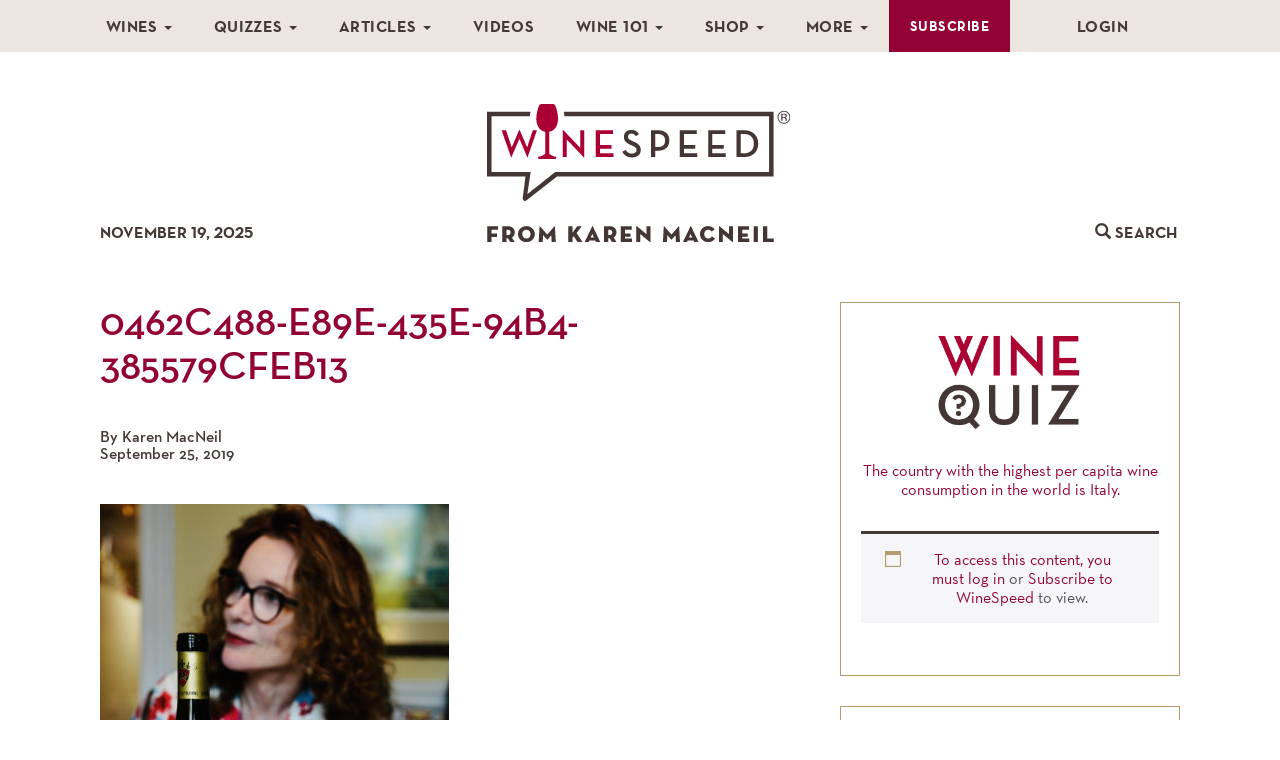

--- FILE ---
content_type: text/html; charset=UTF-8
request_url: https://winespeed.com/wine/zind-humbrecht-2/0462c488-e89e-435e-94b4-385579cfeb13/
body_size: 20119
content:

<!doctype html>
<html lang="en-US">
  <head>
  <meta charset="utf-8">
  <meta http-equiv="x-ua-compatible" content="ie=edge">
  <meta name="viewport" content="width=device-width, initial-scale=1">
  <link rel="shortcut icon" href="https://winespeed.com/wp-content/themes/winespeed/favicon.png" type="image/x-icon">
  <meta name='robots' content='index, follow, max-image-preview:large, max-snippet:-1, max-video-preview:-1' />
	<style>img:is([sizes="auto" i], [sizes^="auto," i]) { contain-intrinsic-size: 3000px 1500px }</style>
	<script>window._wca = window._wca || [];</script>

	<!-- This site is optimized with the Yoast SEO plugin v26.2 - https://yoast.com/wordpress/plugins/seo/ -->
	<title>0462C488-E89E-435E-94B4-385579CFEB13 - WineSpeed</title>
	<link rel="canonical" href="https://winespeed.com/wine/zind-humbrecht-2/0462c488-e89e-435e-94b4-385579cfeb13/" />
	<meta property="og:locale" content="en_US" />
	<meta property="og:type" content="article" />
	<meta property="og:title" content="0462C488-E89E-435E-94B4-385579CFEB13 - WineSpeed" />
	<meta property="og:url" content="https://winespeed.com/wine/zind-humbrecht-2/0462c488-e89e-435e-94b4-385579cfeb13/" />
	<meta property="og:site_name" content="WineSpeed" />
	<meta property="article:publisher" content="https://www.facebook.com/KarenMacNeilCo" />
	<meta property="og:image" content="https://winespeed.com/wine/zind-humbrecht-2/0462c488-e89e-435e-94b4-385579cfeb13" />
	<meta property="og:image:width" content="1787" />
	<meta property="og:image:height" content="2560" />
	<meta property="og:image:type" content="image/jpeg" />
	<meta name="twitter:card" content="summary_large_image" />
	<meta name="twitter:site" content="@KarenMacNeilCo" />
	<script type="application/ld+json" class="yoast-schema-graph">{"@context":"https://schema.org","@graph":[{"@type":"WebPage","@id":"https://winespeed.com/wine/zind-humbrecht-2/0462c488-e89e-435e-94b4-385579cfeb13/","url":"https://winespeed.com/wine/zind-humbrecht-2/0462c488-e89e-435e-94b4-385579cfeb13/","name":"0462C488-E89E-435E-94B4-385579CFEB13 - WineSpeed","isPartOf":{"@id":"https://winespeed.com/#website"},"primaryImageOfPage":{"@id":"https://winespeed.com/wine/zind-humbrecht-2/0462c488-e89e-435e-94b4-385579cfeb13/#primaryimage"},"image":{"@id":"https://winespeed.com/wine/zind-humbrecht-2/0462c488-e89e-435e-94b4-385579cfeb13/#primaryimage"},"thumbnailUrl":"https://winespeed.com/wp-content/uploads/2019/09/0462C488-E89E-435E-94B4-385579CFEB13-scaled.jpeg","datePublished":"2019-09-26T06:11:28+00:00","breadcrumb":{"@id":"https://winespeed.com/wine/zind-humbrecht-2/0462c488-e89e-435e-94b4-385579cfeb13/#breadcrumb"},"inLanguage":"en-US","potentialAction":[{"@type":"ReadAction","target":["https://winespeed.com/wine/zind-humbrecht-2/0462c488-e89e-435e-94b4-385579cfeb13/"]}]},{"@type":"ImageObject","inLanguage":"en-US","@id":"https://winespeed.com/wine/zind-humbrecht-2/0462c488-e89e-435e-94b4-385579cfeb13/#primaryimage","url":"https://winespeed.com/wp-content/uploads/2019/09/0462C488-E89E-435E-94B4-385579CFEB13-scaled.jpeg","contentUrl":"https://winespeed.com/wp-content/uploads/2019/09/0462C488-E89E-435E-94B4-385579CFEB13-scaled.jpeg","width":1787,"height":2560},{"@type":"BreadcrumbList","@id":"https://winespeed.com/wine/zind-humbrecht-2/0462c488-e89e-435e-94b4-385579cfeb13/#breadcrumb","itemListElement":[{"@type":"ListItem","position":1,"name":"Home","item":"https://winespeed.com/"},{"@type":"ListItem","position":2,"name":"ZIND-HUMBRECHT","item":"https://winespeed.com/wine/zind-humbrecht-2/"},{"@type":"ListItem","position":3,"name":"0462C488-E89E-435E-94B4-385579CFEB13"}]},{"@type":"WebSite","@id":"https://winespeed.com/#website","url":"https://winespeed.com/","name":"WineSpeed","description":"From Karen MacNeil","potentialAction":[{"@type":"SearchAction","target":{"@type":"EntryPoint","urlTemplate":"https://winespeed.com/?s={search_term_string}"},"query-input":{"@type":"PropertyValueSpecification","valueRequired":true,"valueName":"search_term_string"}}],"inLanguage":"en-US"}]}</script>
	<!-- / Yoast SEO plugin. -->


<link rel='dns-prefetch' href='//www.googletagmanager.com' />
<link rel='dns-prefetch' href='//static.addtoany.com' />
<link rel='dns-prefetch' href='//stats.wp.com' />
<link rel='dns-prefetch' href='//v0.wordpress.com' />
<script type="text/javascript">
/* <![CDATA[ */
window._wpemojiSettings = {"baseUrl":"https:\/\/s.w.org\/images\/core\/emoji\/16.0.1\/72x72\/","ext":".png","svgUrl":"https:\/\/s.w.org\/images\/core\/emoji\/16.0.1\/svg\/","svgExt":".svg","source":{"concatemoji":"https:\/\/winespeed.com\/wp-includes\/js\/wp-emoji-release.min.js?ver=73caa41064343da0731479af21b576b1"}};
/*! This file is auto-generated */
!function(s,n){var o,i,e;function c(e){try{var t={supportTests:e,timestamp:(new Date).valueOf()};sessionStorage.setItem(o,JSON.stringify(t))}catch(e){}}function p(e,t,n){e.clearRect(0,0,e.canvas.width,e.canvas.height),e.fillText(t,0,0);var t=new Uint32Array(e.getImageData(0,0,e.canvas.width,e.canvas.height).data),a=(e.clearRect(0,0,e.canvas.width,e.canvas.height),e.fillText(n,0,0),new Uint32Array(e.getImageData(0,0,e.canvas.width,e.canvas.height).data));return t.every(function(e,t){return e===a[t]})}function u(e,t){e.clearRect(0,0,e.canvas.width,e.canvas.height),e.fillText(t,0,0);for(var n=e.getImageData(16,16,1,1),a=0;a<n.data.length;a++)if(0!==n.data[a])return!1;return!0}function f(e,t,n,a){switch(t){case"flag":return n(e,"\ud83c\udff3\ufe0f\u200d\u26a7\ufe0f","\ud83c\udff3\ufe0f\u200b\u26a7\ufe0f")?!1:!n(e,"\ud83c\udde8\ud83c\uddf6","\ud83c\udde8\u200b\ud83c\uddf6")&&!n(e,"\ud83c\udff4\udb40\udc67\udb40\udc62\udb40\udc65\udb40\udc6e\udb40\udc67\udb40\udc7f","\ud83c\udff4\u200b\udb40\udc67\u200b\udb40\udc62\u200b\udb40\udc65\u200b\udb40\udc6e\u200b\udb40\udc67\u200b\udb40\udc7f");case"emoji":return!a(e,"\ud83e\udedf")}return!1}function g(e,t,n,a){var r="undefined"!=typeof WorkerGlobalScope&&self instanceof WorkerGlobalScope?new OffscreenCanvas(300,150):s.createElement("canvas"),o=r.getContext("2d",{willReadFrequently:!0}),i=(o.textBaseline="top",o.font="600 32px Arial",{});return e.forEach(function(e){i[e]=t(o,e,n,a)}),i}function t(e){var t=s.createElement("script");t.src=e,t.defer=!0,s.head.appendChild(t)}"undefined"!=typeof Promise&&(o="wpEmojiSettingsSupports",i=["flag","emoji"],n.supports={everything:!0,everythingExceptFlag:!0},e=new Promise(function(e){s.addEventListener("DOMContentLoaded",e,{once:!0})}),new Promise(function(t){var n=function(){try{var e=JSON.parse(sessionStorage.getItem(o));if("object"==typeof e&&"number"==typeof e.timestamp&&(new Date).valueOf()<e.timestamp+604800&&"object"==typeof e.supportTests)return e.supportTests}catch(e){}return null}();if(!n){if("undefined"!=typeof Worker&&"undefined"!=typeof OffscreenCanvas&&"undefined"!=typeof URL&&URL.createObjectURL&&"undefined"!=typeof Blob)try{var e="postMessage("+g.toString()+"("+[JSON.stringify(i),f.toString(),p.toString(),u.toString()].join(",")+"));",a=new Blob([e],{type:"text/javascript"}),r=new Worker(URL.createObjectURL(a),{name:"wpTestEmojiSupports"});return void(r.onmessage=function(e){c(n=e.data),r.terminate(),t(n)})}catch(e){}c(n=g(i,f,p,u))}t(n)}).then(function(e){for(var t in e)n.supports[t]=e[t],n.supports.everything=n.supports.everything&&n.supports[t],"flag"!==t&&(n.supports.everythingExceptFlag=n.supports.everythingExceptFlag&&n.supports[t]);n.supports.everythingExceptFlag=n.supports.everythingExceptFlag&&!n.supports.flag,n.DOMReady=!1,n.readyCallback=function(){n.DOMReady=!0}}).then(function(){return e}).then(function(){var e;n.supports.everything||(n.readyCallback(),(e=n.source||{}).concatemoji?t(e.concatemoji):e.wpemoji&&e.twemoji&&(t(e.twemoji),t(e.wpemoji)))}))}((window,document),window._wpemojiSettings);
/* ]]> */
</script>
<link rel='stylesheet' id='wc-blocks-integration-css' href='https://winespeed.com/wp-content/plugins/woocommerce-subscriptions/build/index.css?ver=8.3.0' type='text/css' media='all' />
<style id='wp-emoji-styles-inline-css' type='text/css'>

	img.wp-smiley, img.emoji {
		display: inline !important;
		border: none !important;
		box-shadow: none !important;
		height: 1em !important;
		width: 1em !important;
		margin: 0 0.07em !important;
		vertical-align: -0.1em !important;
		background: none !important;
		padding: 0 !important;
	}
</style>
<link rel='stylesheet' id='wp-block-library-css' href='https://winespeed.com/wp-includes/css/dist/block-library/style.min.css?ver=73caa41064343da0731479af21b576b1' type='text/css' media='all' />
<style id='classic-theme-styles-inline-css' type='text/css'>
/*! This file is auto-generated */
.wp-block-button__link{color:#fff;background-color:#32373c;border-radius:9999px;box-shadow:none;text-decoration:none;padding:calc(.667em + 2px) calc(1.333em + 2px);font-size:1.125em}.wp-block-file__button{background:#32373c;color:#fff;text-decoration:none}
</style>
<link rel='stylesheet' id='wc-memberships-blocks-css' href='https://winespeed.com/wp-content/plugins/woocommerce-memberships/assets/css/blocks/wc-memberships-blocks.min.css?ver=1.27.2' type='text/css' media='all' />
<link rel='stylesheet' id='mediaelement-css' href='https://winespeed.com/wp-includes/js/mediaelement/mediaelementplayer-legacy.min.css?ver=4.2.17' type='text/css' media='all' />
<link rel='stylesheet' id='wp-mediaelement-css' href='https://winespeed.com/wp-includes/js/mediaelement/wp-mediaelement.min.css?ver=73caa41064343da0731479af21b576b1' type='text/css' media='all' />
<style id='jetpack-sharing-buttons-style-inline-css' type='text/css'>
.jetpack-sharing-buttons__services-list{display:flex;flex-direction:row;flex-wrap:wrap;gap:0;list-style-type:none;margin:5px;padding:0}.jetpack-sharing-buttons__services-list.has-small-icon-size{font-size:12px}.jetpack-sharing-buttons__services-list.has-normal-icon-size{font-size:16px}.jetpack-sharing-buttons__services-list.has-large-icon-size{font-size:24px}.jetpack-sharing-buttons__services-list.has-huge-icon-size{font-size:36px}@media print{.jetpack-sharing-buttons__services-list{display:none!important}}.editor-styles-wrapper .wp-block-jetpack-sharing-buttons{gap:0;padding-inline-start:0}ul.jetpack-sharing-buttons__services-list.has-background{padding:1.25em 2.375em}
</style>
<style id='global-styles-inline-css' type='text/css'>
:root{--wp--preset--aspect-ratio--square: 1;--wp--preset--aspect-ratio--4-3: 4/3;--wp--preset--aspect-ratio--3-4: 3/4;--wp--preset--aspect-ratio--3-2: 3/2;--wp--preset--aspect-ratio--2-3: 2/3;--wp--preset--aspect-ratio--16-9: 16/9;--wp--preset--aspect-ratio--9-16: 9/16;--wp--preset--color--black: #000000;--wp--preset--color--cyan-bluish-gray: #abb8c3;--wp--preset--color--white: #ffffff;--wp--preset--color--pale-pink: #f78da7;--wp--preset--color--vivid-red: #cf2e2e;--wp--preset--color--luminous-vivid-orange: #ff6900;--wp--preset--color--luminous-vivid-amber: #fcb900;--wp--preset--color--light-green-cyan: #7bdcb5;--wp--preset--color--vivid-green-cyan: #00d084;--wp--preset--color--pale-cyan-blue: #8ed1fc;--wp--preset--color--vivid-cyan-blue: #0693e3;--wp--preset--color--vivid-purple: #9b51e0;--wp--preset--gradient--vivid-cyan-blue-to-vivid-purple: linear-gradient(135deg,rgba(6,147,227,1) 0%,rgb(155,81,224) 100%);--wp--preset--gradient--light-green-cyan-to-vivid-green-cyan: linear-gradient(135deg,rgb(122,220,180) 0%,rgb(0,208,130) 100%);--wp--preset--gradient--luminous-vivid-amber-to-luminous-vivid-orange: linear-gradient(135deg,rgba(252,185,0,1) 0%,rgba(255,105,0,1) 100%);--wp--preset--gradient--luminous-vivid-orange-to-vivid-red: linear-gradient(135deg,rgba(255,105,0,1) 0%,rgb(207,46,46) 100%);--wp--preset--gradient--very-light-gray-to-cyan-bluish-gray: linear-gradient(135deg,rgb(238,238,238) 0%,rgb(169,184,195) 100%);--wp--preset--gradient--cool-to-warm-spectrum: linear-gradient(135deg,rgb(74,234,220) 0%,rgb(151,120,209) 20%,rgb(207,42,186) 40%,rgb(238,44,130) 60%,rgb(251,105,98) 80%,rgb(254,248,76) 100%);--wp--preset--gradient--blush-light-purple: linear-gradient(135deg,rgb(255,206,236) 0%,rgb(152,150,240) 100%);--wp--preset--gradient--blush-bordeaux: linear-gradient(135deg,rgb(254,205,165) 0%,rgb(254,45,45) 50%,rgb(107,0,62) 100%);--wp--preset--gradient--luminous-dusk: linear-gradient(135deg,rgb(255,203,112) 0%,rgb(199,81,192) 50%,rgb(65,88,208) 100%);--wp--preset--gradient--pale-ocean: linear-gradient(135deg,rgb(255,245,203) 0%,rgb(182,227,212) 50%,rgb(51,167,181) 100%);--wp--preset--gradient--electric-grass: linear-gradient(135deg,rgb(202,248,128) 0%,rgb(113,206,126) 100%);--wp--preset--gradient--midnight: linear-gradient(135deg,rgb(2,3,129) 0%,rgb(40,116,252) 100%);--wp--preset--font-size--small: 13px;--wp--preset--font-size--medium: 20px;--wp--preset--font-size--large: 36px;--wp--preset--font-size--x-large: 42px;--wp--preset--spacing--20: 0.44rem;--wp--preset--spacing--30: 0.67rem;--wp--preset--spacing--40: 1rem;--wp--preset--spacing--50: 1.5rem;--wp--preset--spacing--60: 2.25rem;--wp--preset--spacing--70: 3.38rem;--wp--preset--spacing--80: 5.06rem;--wp--preset--shadow--natural: 6px 6px 9px rgba(0, 0, 0, 0.2);--wp--preset--shadow--deep: 12px 12px 50px rgba(0, 0, 0, 0.4);--wp--preset--shadow--sharp: 6px 6px 0px rgba(0, 0, 0, 0.2);--wp--preset--shadow--outlined: 6px 6px 0px -3px rgba(255, 255, 255, 1), 6px 6px rgba(0, 0, 0, 1);--wp--preset--shadow--crisp: 6px 6px 0px rgba(0, 0, 0, 1);}:where(.is-layout-flex){gap: 0.5em;}:where(.is-layout-grid){gap: 0.5em;}body .is-layout-flex{display: flex;}.is-layout-flex{flex-wrap: wrap;align-items: center;}.is-layout-flex > :is(*, div){margin: 0;}body .is-layout-grid{display: grid;}.is-layout-grid > :is(*, div){margin: 0;}:where(.wp-block-columns.is-layout-flex){gap: 2em;}:where(.wp-block-columns.is-layout-grid){gap: 2em;}:where(.wp-block-post-template.is-layout-flex){gap: 1.25em;}:where(.wp-block-post-template.is-layout-grid){gap: 1.25em;}.has-black-color{color: var(--wp--preset--color--black) !important;}.has-cyan-bluish-gray-color{color: var(--wp--preset--color--cyan-bluish-gray) !important;}.has-white-color{color: var(--wp--preset--color--white) !important;}.has-pale-pink-color{color: var(--wp--preset--color--pale-pink) !important;}.has-vivid-red-color{color: var(--wp--preset--color--vivid-red) !important;}.has-luminous-vivid-orange-color{color: var(--wp--preset--color--luminous-vivid-orange) !important;}.has-luminous-vivid-amber-color{color: var(--wp--preset--color--luminous-vivid-amber) !important;}.has-light-green-cyan-color{color: var(--wp--preset--color--light-green-cyan) !important;}.has-vivid-green-cyan-color{color: var(--wp--preset--color--vivid-green-cyan) !important;}.has-pale-cyan-blue-color{color: var(--wp--preset--color--pale-cyan-blue) !important;}.has-vivid-cyan-blue-color{color: var(--wp--preset--color--vivid-cyan-blue) !important;}.has-vivid-purple-color{color: var(--wp--preset--color--vivid-purple) !important;}.has-black-background-color{background-color: var(--wp--preset--color--black) !important;}.has-cyan-bluish-gray-background-color{background-color: var(--wp--preset--color--cyan-bluish-gray) !important;}.has-white-background-color{background-color: var(--wp--preset--color--white) !important;}.has-pale-pink-background-color{background-color: var(--wp--preset--color--pale-pink) !important;}.has-vivid-red-background-color{background-color: var(--wp--preset--color--vivid-red) !important;}.has-luminous-vivid-orange-background-color{background-color: var(--wp--preset--color--luminous-vivid-orange) !important;}.has-luminous-vivid-amber-background-color{background-color: var(--wp--preset--color--luminous-vivid-amber) !important;}.has-light-green-cyan-background-color{background-color: var(--wp--preset--color--light-green-cyan) !important;}.has-vivid-green-cyan-background-color{background-color: var(--wp--preset--color--vivid-green-cyan) !important;}.has-pale-cyan-blue-background-color{background-color: var(--wp--preset--color--pale-cyan-blue) !important;}.has-vivid-cyan-blue-background-color{background-color: var(--wp--preset--color--vivid-cyan-blue) !important;}.has-vivid-purple-background-color{background-color: var(--wp--preset--color--vivid-purple) !important;}.has-black-border-color{border-color: var(--wp--preset--color--black) !important;}.has-cyan-bluish-gray-border-color{border-color: var(--wp--preset--color--cyan-bluish-gray) !important;}.has-white-border-color{border-color: var(--wp--preset--color--white) !important;}.has-pale-pink-border-color{border-color: var(--wp--preset--color--pale-pink) !important;}.has-vivid-red-border-color{border-color: var(--wp--preset--color--vivid-red) !important;}.has-luminous-vivid-orange-border-color{border-color: var(--wp--preset--color--luminous-vivid-orange) !important;}.has-luminous-vivid-amber-border-color{border-color: var(--wp--preset--color--luminous-vivid-amber) !important;}.has-light-green-cyan-border-color{border-color: var(--wp--preset--color--light-green-cyan) !important;}.has-vivid-green-cyan-border-color{border-color: var(--wp--preset--color--vivid-green-cyan) !important;}.has-pale-cyan-blue-border-color{border-color: var(--wp--preset--color--pale-cyan-blue) !important;}.has-vivid-cyan-blue-border-color{border-color: var(--wp--preset--color--vivid-cyan-blue) !important;}.has-vivid-purple-border-color{border-color: var(--wp--preset--color--vivid-purple) !important;}.has-vivid-cyan-blue-to-vivid-purple-gradient-background{background: var(--wp--preset--gradient--vivid-cyan-blue-to-vivid-purple) !important;}.has-light-green-cyan-to-vivid-green-cyan-gradient-background{background: var(--wp--preset--gradient--light-green-cyan-to-vivid-green-cyan) !important;}.has-luminous-vivid-amber-to-luminous-vivid-orange-gradient-background{background: var(--wp--preset--gradient--luminous-vivid-amber-to-luminous-vivid-orange) !important;}.has-luminous-vivid-orange-to-vivid-red-gradient-background{background: var(--wp--preset--gradient--luminous-vivid-orange-to-vivid-red) !important;}.has-very-light-gray-to-cyan-bluish-gray-gradient-background{background: var(--wp--preset--gradient--very-light-gray-to-cyan-bluish-gray) !important;}.has-cool-to-warm-spectrum-gradient-background{background: var(--wp--preset--gradient--cool-to-warm-spectrum) !important;}.has-blush-light-purple-gradient-background{background: var(--wp--preset--gradient--blush-light-purple) !important;}.has-blush-bordeaux-gradient-background{background: var(--wp--preset--gradient--blush-bordeaux) !important;}.has-luminous-dusk-gradient-background{background: var(--wp--preset--gradient--luminous-dusk) !important;}.has-pale-ocean-gradient-background{background: var(--wp--preset--gradient--pale-ocean) !important;}.has-electric-grass-gradient-background{background: var(--wp--preset--gradient--electric-grass) !important;}.has-midnight-gradient-background{background: var(--wp--preset--gradient--midnight) !important;}.has-small-font-size{font-size: var(--wp--preset--font-size--small) !important;}.has-medium-font-size{font-size: var(--wp--preset--font-size--medium) !important;}.has-large-font-size{font-size: var(--wp--preset--font-size--large) !important;}.has-x-large-font-size{font-size: var(--wp--preset--font-size--x-large) !important;}
:where(.wp-block-post-template.is-layout-flex){gap: 1.25em;}:where(.wp-block-post-template.is-layout-grid){gap: 1.25em;}
:where(.wp-block-columns.is-layout-flex){gap: 2em;}:where(.wp-block-columns.is-layout-grid){gap: 2em;}
:root :where(.wp-block-pullquote){font-size: 1.5em;line-height: 1.6;}
</style>
<style id='responsive-menu-inline-css' type='text/css'>
/** This file is major component of this plugin so please don't try to edit here. */
body {
  transition: transform 0.5s;
}
#rmp_menu_trigger-12217 {
  width: 55px;
  height: 55px;
  position: fixed;
  top: 15px;
  border-radius: 0px;
  display: none;
  text-decoration: none;
  right: 5%;
  background: #920234;
  transition: transform 0.5s, background-color 0.5s;
}
#rmp_menu_trigger-12217:hover, #rmp_menu_trigger-12217:focus {
  background: #443937;
  text-decoration: unset;
}
#rmp_menu_trigger-12217.is-active {
  background: #920234;
}
#rmp_menu_trigger-12217 .rmp-trigger-box {
  width: 25px;
  color: #fff;
}
#rmp_menu_trigger-12217 .rmp-trigger-icon-active, #rmp_menu_trigger-12217 .rmp-trigger-text-open {
  display: none;
}
#rmp_menu_trigger-12217.is-active .rmp-trigger-icon-active, #rmp_menu_trigger-12217.is-active .rmp-trigger-text-open {
  display: inline;
}
#rmp_menu_trigger-12217.is-active .rmp-trigger-icon-inactive, #rmp_menu_trigger-12217.is-active .rmp-trigger-text {
  display: none;
}
#rmp_menu_trigger-12217 .rmp-trigger-label {
  color: #fff;
  pointer-events: none;
  line-height: 13px;
  font-family: inherit;
  font-size: 14px;
  display: inline;
  text-transform: inherit;
}
#rmp_menu_trigger-12217 .rmp-trigger-label.rmp-trigger-label-top {
  display: block;
  margin-bottom: 12px;
}
#rmp_menu_trigger-12217 .rmp-trigger-label.rmp-trigger-label-bottom {
  display: block;
  margin-top: 12px;
}
#rmp_menu_trigger-12217 .responsive-menu-pro-inner {
  display: block;
}
#rmp_menu_trigger-12217 .rmp-trigger-icon-inactive .rmp-font-icon {
  color: #fff;
}
#rmp_menu_trigger-12217 .responsive-menu-pro-inner, #rmp_menu_trigger-12217 .responsive-menu-pro-inner::before, #rmp_menu_trigger-12217 .responsive-menu-pro-inner::after {
  width: 25px;
  height: 3px;
  background-color: #fff;
  border-radius: 4px;
  position: absolute;
}
#rmp_menu_trigger-12217 .rmp-trigger-icon-active .rmp-font-icon {
  color: #fff;
}
#rmp_menu_trigger-12217.is-active .responsive-menu-pro-inner, #rmp_menu_trigger-12217.is-active .responsive-menu-pro-inner::before, #rmp_menu_trigger-12217.is-active .responsive-menu-pro-inner::after {
  background-color: #fff;
}
#rmp_menu_trigger-12217:hover .rmp-trigger-icon-inactive .rmp-font-icon {
  color: #fff;
}
#rmp_menu_trigger-12217:not(.is-active):hover .responsive-menu-pro-inner, #rmp_menu_trigger-12217:not(.is-active):hover .responsive-menu-pro-inner::before, #rmp_menu_trigger-12217:not(.is-active):hover .responsive-menu-pro-inner::after {
  background-color: #fff;
}
#rmp_menu_trigger-12217 .responsive-menu-pro-inner::before {
  top: 10px;
}
#rmp_menu_trigger-12217 .responsive-menu-pro-inner::after {
  bottom: 10px;
}
#rmp_menu_trigger-12217.is-active .responsive-menu-pro-inner::after {
  bottom: 0;
}
/* Hamburger menu styling */
@media screen and (max-width: 900px) {
  /** Menu Title Style */
  /** Menu Additional Content Style */
  .nav-primary {
    display: none !important;
  }
  #rmp_menu_trigger-12217 {
    display: block;
  }
  #rmp-container-12217 {
    position: fixed;
    top: 0;
    margin: 0;
    transition: transform 0.5s;
    overflow: auto;
    display: block;
    width: 75%;
    max-width: 350px;
    min-width: 320px;
    background-color: #ebe6de;
    background-image: url("");
    height: 100%;
    left: 0;
    padding-top: 0px;
    padding-left: 0px;
    padding-bottom: 0px;
    padding-right: 0px;
  }
  #rmp-menu-wrap-12217 {
    padding-top: 0px;
    padding-left: 0px;
    padding-bottom: 0px;
    padding-right: 0px;
  }
  #rmp-menu-wrap-12217 .rmp-menu, #rmp-menu-wrap-12217 .rmp-submenu {
    width: 100%;
    box-sizing: border-box;
    margin: 0;
    padding: 0;
  }
  #rmp-menu-wrap-12217 .rmp-submenu-depth-1 .rmp-menu-item-link {
    padding-left: 10%;
  }
  #rmp-menu-wrap-12217 .rmp-submenu-depth-2 .rmp-menu-item-link {
    padding-left: 15%;
  }
  #rmp-menu-wrap-12217 .rmp-submenu-depth-3 .rmp-menu-item-link {
    padding-left: 20%;
  }
  #rmp-menu-wrap-12217 .rmp-submenu-depth-4 .rmp-menu-item-link {
    padding-left: 25%;
  }
  #rmp-menu-wrap-12217 .rmp-submenu.rmp-submenu-open {
    display: block;
  }
  #rmp-menu-wrap-12217 .rmp-menu-item {
    width: 100%;
    list-style: none;
    margin: 0;
  }
  #rmp-menu-wrap-12217 .rmp-menu-item-link {
    height: 40px;
    line-height: 40px;
    font-size: 15px;
    border-bottom: 0px solid #1d4354;
    font-family: inherit;
    color: #443937;
    text-align: left;
    background-color: inherit;
    font-weight: normal;
    letter-spacing: 0px;
    display: block;
    box-sizing: border-box;
    width: 100%;
    text-decoration: none;
    position: relative;
    overflow: hidden;
    transition: background-color 0.5s, border-color 0.5s, 0.5s;
    padding: 0 5%;
    padding-right: 50px;
  }
  #rmp-menu-wrap-12217 .rmp-menu-item-link:after, #rmp-menu-wrap-12217 .rmp-menu-item-link:before {
    display: none;
  }
  #rmp-menu-wrap-12217 .rmp-menu-item-link:hover, #rmp-menu-wrap-12217 .rmp-menu-item-link:focus {
    color: #920234;
    border-color: #1d4354;
    background-color: inherit;
  }
  #rmp-menu-wrap-12217 .rmp-menu-item-link:focus {
    outline: none;
    border-color: unset;
    box-shadow: unset;
  }
  #rmp-menu-wrap-12217 .rmp-menu-item-link .rmp-font-icon {
    height: 40px;
    line-height: 40px;
    margin-right: 10px;
    font-size: 15px;
  }
  #rmp-menu-wrap-12217 .rmp-menu-current-item .rmp-menu-item-link {
    color: #920234;
    border-color: #1d4354;
    background-color: #ffffff;
  }
  #rmp-menu-wrap-12217 .rmp-menu-current-item .rmp-menu-item-link:hover, #rmp-menu-wrap-12217 .rmp-menu-current-item .rmp-menu-item-link:focus {
    color: #920234;
    border-color: #3f3f3f;
    background-color: inherit;
  }
  #rmp-menu-wrap-12217 .rmp-menu-subarrow {
    position: absolute;
    top: 0;
    bottom: 0;
    text-align: center;
    overflow: hidden;
    background-size: cover;
    overflow: hidden;
    right: 0;
    border-left-style: solid;
    border-left-color: #1d4354;
    border-left-width: 0px;
    height: 39px;
    width: 40px;
    color: #443937;
    background-color: inherit;
  }
  #rmp-menu-wrap-12217 .rmp-menu-subarrow svg {
    fill: #443937;
  }
  #rmp-menu-wrap-12217 .rmp-menu-subarrow:hover {
    color: #920234;
    border-color: #3f3f3f;
    background-color: inherit;
  }
  #rmp-menu-wrap-12217 .rmp-menu-subarrow:hover svg {
    fill: #920234;
  }
  #rmp-menu-wrap-12217 .rmp-menu-subarrow .rmp-font-icon {
    margin-right: unset;
  }
  #rmp-menu-wrap-12217 .rmp-menu-subarrow * {
    vertical-align: middle;
    line-height: 39px;
  }
  #rmp-menu-wrap-12217 .rmp-menu-subarrow-active {
    display: block;
    background-size: cover;
    color: #920234;
    border-color: #1d4354;
    background-color: rgba(33, 33, 33, 0.01);
  }
  #rmp-menu-wrap-12217 .rmp-menu-subarrow-active svg {
    fill: #920234;
  }
  #rmp-menu-wrap-12217 .rmp-menu-subarrow-active:hover {
    color: #920234;
    border-color: #3f3f3f;
    background-color: inherit;
  }
  #rmp-menu-wrap-12217 .rmp-menu-subarrow-active:hover svg {
    fill: #920234;
  }
  #rmp-menu-wrap-12217 .rmp-submenu {
    display: none;
  }
  #rmp-menu-wrap-12217 .rmp-submenu .rmp-menu-item-link {
    height: 40px;
    line-height: 40px;
    letter-spacing: 0px;
    font-size: 13px;
    border-bottom: 0px solid #1d4354;
    font-family: inherit;
    font-weight: normal;
    color: #443937;
    text-align: left;
    background-color: inherit;
  }
  #rmp-menu-wrap-12217 .rmp-submenu .rmp-menu-item-link:hover, #rmp-menu-wrap-12217 .rmp-submenu .rmp-menu-item-link:focus {
    color: #920234;
    border-color: #1d4354;
    background-color: inherit;
  }
  #rmp-menu-wrap-12217 .rmp-submenu .rmp-menu-current-item .rmp-menu-item-link {
    color: #920234;
    border-color: #1d4354;
    background-color: inherit;
  }
  #rmp-menu-wrap-12217 .rmp-submenu .rmp-menu-current-item .rmp-menu-item-link:hover, #rmp-menu-wrap-12217 .rmp-submenu .rmp-menu-current-item .rmp-menu-item-link:focus {
    color: #920234;
    border-color: #3f3f3f;
    background-color: inherit;
  }
  #rmp-menu-wrap-12217 .rmp-submenu .rmp-menu-subarrow {
    right: 0;
    border-right: unset;
    border-left-style: solid;
    border-left-color: #1d4354;
    border-left-width: 0px;
    height: 39px;
    line-height: 39px;
    width: 40px;
    color: #fff;
    background-color: inherit;
  }
  #rmp-menu-wrap-12217 .rmp-submenu .rmp-menu-subarrow:hover {
    color: #fff;
    border-color: #3f3f3f;
    background-color: inherit;
  }
  #rmp-menu-wrap-12217 .rmp-submenu .rmp-menu-subarrow-active {
    color: #fff;
    border-color: #1d4354;
    background-color: inherit;
  }
  #rmp-menu-wrap-12217 .rmp-submenu .rmp-menu-subarrow-active:hover {
    color: #fff;
    border-color: #3f3f3f;
    background-color: inherit;
  }
  #rmp-menu-wrap-12217 .rmp-menu-item-description {
    margin: 0;
    padding: 5px 5%;
    opacity: 0.8;
    color: #443937;
  }
  #rmp-search-box-12217 {
    display: block;
    padding-top: 5%;
    padding-left: 5%;
    padding-bottom: 5%;
    padding-right: 5%;
  }
  #rmp-search-box-12217 .rmp-search-form {
    margin: 0;
  }
  #rmp-search-box-12217 .rmp-search-box {
    background: #ffffff;
    border: 1px solid currentColor;
    color: #1d4354;
    width: 100%;
    padding: 0 5%;
    border-radius: 30px;
    height: 45px;
    -webkit-appearance: none;
  }
  #rmp-search-box-12217 .rmp-search-box::placeholder {
    color: #1d4354;
  }
  #rmp-search-box-12217 .rmp-search-box:focus {
    background-color: #ffffff;
    outline: 2px solid currentColor;
    color: #1d4354;
  }
  #rmp-menu-title-12217 {
    background-color: inherit;
    color: #ffffff;
    text-align: center;
    font-size: 25px;
    padding-top: 10%;
    padding-left: 5%;
    padding-bottom: 0%;
    padding-right: 5%;
    font-weight: 400;
    transition: background-color 0.5s, border-color 0.5s, color 0.5s;
  }
  #rmp-menu-title-12217:hover {
    background-color: inherit;
    color: #fff;
  }
  #rmp-menu-title-12217 > .rmp-menu-title-link {
    color: #ffffff;
    width: 100%;
    background-color: unset;
    text-decoration: none;
  }
  #rmp-menu-title-12217 > .rmp-menu-title-link:hover {
    color: #fff;
  }
  #rmp-menu-title-12217 .rmp-font-icon {
    font-size: 25px;
  }
  #rmp-menu-additional-content-12217 {
    padding-top: 10%;
    padding-left: 15px;
    padding-bottom: 10%;
    padding-right: 10%;
    color: #920234;
    text-align: left;
    font-size: 16px;
  }
}
/**
This file contents common styling of menus.
*/
.rmp-container {
  display: none;
  visibility: visible;
  padding: 0px 0px 0px 0px;
  z-index: 99998;
  transition: all 0.3s;
  /** Scrolling bar in menu setting box **/
}
.rmp-container.rmp-fade-top, .rmp-container.rmp-fade-left, .rmp-container.rmp-fade-right, .rmp-container.rmp-fade-bottom {
  display: none;
}
.rmp-container.rmp-slide-left, .rmp-container.rmp-push-left {
  transform: translateX(-100%);
  -ms-transform: translateX(-100%);
  -webkit-transform: translateX(-100%);
  -moz-transform: translateX(-100%);
}
.rmp-container.rmp-slide-left.rmp-menu-open, .rmp-container.rmp-push-left.rmp-menu-open {
  transform: translateX(0);
  -ms-transform: translateX(0);
  -webkit-transform: translateX(0);
  -moz-transform: translateX(0);
}
.rmp-container.rmp-slide-right, .rmp-container.rmp-push-right {
  transform: translateX(100%);
  -ms-transform: translateX(100%);
  -webkit-transform: translateX(100%);
  -moz-transform: translateX(100%);
}
.rmp-container.rmp-slide-right.rmp-menu-open, .rmp-container.rmp-push-right.rmp-menu-open {
  transform: translateX(0);
  -ms-transform: translateX(0);
  -webkit-transform: translateX(0);
  -moz-transform: translateX(0);
}
.rmp-container.rmp-slide-top, .rmp-container.rmp-push-top {
  transform: translateY(-100%);
  -ms-transform: translateY(-100%);
  -webkit-transform: translateY(-100%);
  -moz-transform: translateY(-100%);
}
.rmp-container.rmp-slide-top.rmp-menu-open, .rmp-container.rmp-push-top.rmp-menu-open {
  transform: translateY(0);
  -ms-transform: translateY(0);
  -webkit-transform: translateY(0);
  -moz-transform: translateY(0);
}
.rmp-container.rmp-slide-bottom, .rmp-container.rmp-push-bottom {
  transform: translateY(100%);
  -ms-transform: translateY(100%);
  -webkit-transform: translateY(100%);
  -moz-transform: translateY(100%);
}
.rmp-container.rmp-slide-bottom.rmp-menu-open, .rmp-container.rmp-push-bottom.rmp-menu-open {
  transform: translateX(0);
  -ms-transform: translateX(0);
  -webkit-transform: translateX(0);
  -moz-transform: translateX(0);
}
.rmp-container::-webkit-scrollbar {
  width: 0px;
}
.rmp-container ::-webkit-scrollbar-track {
  box-shadow: inset 0 0 5px transparent;
}
.rmp-container ::-webkit-scrollbar-thumb {
  background: transparent;
}
.rmp-container ::-webkit-scrollbar-thumb:hover {
  background: transparent;
}
.rmp-container .rmp-menu-wrap .rmp-menu {
  transition: none;
  border-radius: 0;
  box-shadow: none;
  background: none;
  border: 0;
  bottom: auto;
  box-sizing: border-box;
  clip: auto;
  color: #666;
  display: block;
  float: none;
  font-family: inherit;
  font-size: 14px;
  height: auto;
  left: auto;
  line-height: 1.7;
  list-style-type: none;
  margin: 0;
  min-height: auto;
  max-height: none;
  opacity: 1;
  outline: none;
  overflow: visible;
  padding: 0;
  position: relative;
  pointer-events: auto;
  right: auto;
  text-align: left;
  text-decoration: none;
  text-indent: 0;
  text-transform: none;
  transform: none;
  top: auto;
  visibility: inherit;
  width: auto;
  word-wrap: break-word;
  white-space: normal;
}
.rmp-container .rmp-menu-additional-content {
  display: block;
  word-break: break-word;
}
.rmp-container .rmp-menu-title {
  display: flex;
  flex-direction: column;
}
.rmp-container .rmp-menu-title .rmp-menu-title-image {
  max-width: 100%;
  margin-bottom: 15px;
  display: block;
  margin: auto;
  margin-bottom: 15px;
}
button.rmp_menu_trigger {
  z-index: 999999;
  overflow: hidden;
  outline: none;
  border: 0;
  display: none;
  margin: 0;
  transition: transform 0.5s, background-color 0.5s;
  padding: 0;
}
button.rmp_menu_trigger .responsive-menu-pro-inner::before, button.rmp_menu_trigger .responsive-menu-pro-inner::after {
  content: "";
  display: block;
}
button.rmp_menu_trigger .responsive-menu-pro-inner::before {
  top: 10px;
}
button.rmp_menu_trigger .responsive-menu-pro-inner::after {
  bottom: 10px;
}
button.rmp_menu_trigger .rmp-trigger-box {
  width: 40px;
  display: inline-block;
  position: relative;
  pointer-events: none;
  vertical-align: super;
}
/*  Menu Trigger Boring Animation */
.rmp-menu-trigger-boring .responsive-menu-pro-inner {
  transition-property: none;
}
.rmp-menu-trigger-boring .responsive-menu-pro-inner::after, .rmp-menu-trigger-boring .responsive-menu-pro-inner::before {
  transition-property: none;
}
.rmp-menu-trigger-boring.is-active .responsive-menu-pro-inner {
  transform: rotate(45deg);
}
.rmp-menu-trigger-boring.is-active .responsive-menu-pro-inner:before {
  top: 0;
  opacity: 0;
}
.rmp-menu-trigger-boring.is-active .responsive-menu-pro-inner:after {
  bottom: 0;
  transform: rotate(-90deg);
}

</style>
<link rel='stylesheet' id='dashicons-css' href='https://winespeed.com/wp-includes/css/dashicons.min.css?ver=73caa41064343da0731479af21b576b1' type='text/css' media='all' />
<link rel='stylesheet' id='woocommerce-layout-css' href='https://winespeed.com/wp-content/plugins/woocommerce/assets/css/woocommerce-layout.css?ver=10.3.3' type='text/css' media='all' />
<style id='woocommerce-layout-inline-css' type='text/css'>

	.infinite-scroll .woocommerce-pagination {
		display: none;
	}
</style>
<link rel='stylesheet' id='woocommerce-smallscreen-css' href='https://winespeed.com/wp-content/plugins/woocommerce/assets/css/woocommerce-smallscreen.css?ver=10.3.3' type='text/css' media='only screen and (max-width: 768px)' />
<link rel='stylesheet' id='woocommerce-general-css' href='https://winespeed.com/wp-content/plugins/woocommerce/assets/css/woocommerce.css?ver=10.3.3' type='text/css' media='all' />
<style id='woocommerce-inline-inline-css' type='text/css'>
.woocommerce form .form-row .required { visibility: visible; }
</style>
<link rel='stylesheet' id='brands-styles-css' href='https://winespeed.com/wp-content/plugins/woocommerce/assets/css/brands.css?ver=10.3.3' type='text/css' media='all' />
<link rel='stylesheet' id='wc-memberships-frontend-css' href='https://winespeed.com/wp-content/plugins/woocommerce-memberships/assets/css/frontend/wc-memberships-frontend.min.css?ver=1.27.2' type='text/css' media='all' />
<link rel='stylesheet' id='wc-social-login-frontend-css' href='https://winespeed.com/wp-content/plugins/woocommerce-social-login/assets/css/frontend/wc-social-login.min.css?ver=2.17.1' type='text/css' media='all' />
<style id='wc-social-login-frontend-inline-css' type='text/css'>
 a.button-social-login.button-social-login-google, .widget-area a.button-social-login.button-social-login-google, .social-badge.social-badge-google { background: #4285f4; border-color: #4285f4; } 
</style>
<link rel='stylesheet' id='addtoany-css' href='https://winespeed.com/wp-content/plugins/add-to-any/addtoany.min.css?ver=1.16' type='text/css' media='all' />
<link rel='stylesheet' id='sage/css-css' href='https://winespeed.com/wp-content/themes/winespeed/dist/styles/main-194f1b97c6.css?ver=1.4' type='text/css' media='all' />
<link rel='stylesheet' id='ws-css' href='https://winespeed.com/wp-content/themes/winespeed/dist/styles/ws.css?ver=1691105974' type='text/css' media='all' />
<script type="text/javascript" id="woocommerce-google-analytics-integration-gtag-js-after">
/* <![CDATA[ */
/* Google Analytics for WooCommerce (gtag.js) */
					window.dataLayer = window.dataLayer || [];
					function gtag(){dataLayer.push(arguments);}
					// Set up default consent state.
					for ( const mode of [{"analytics_storage":"denied","ad_storage":"denied","ad_user_data":"denied","ad_personalization":"denied","region":["AT","BE","BG","HR","CY","CZ","DK","EE","FI","FR","DE","GR","HU","IS","IE","IT","LV","LI","LT","LU","MT","NL","NO","PL","PT","RO","SK","SI","ES","SE","GB","CH"]}] || [] ) {
						gtag( "consent", "default", { "wait_for_update": 500, ...mode } );
					}
					gtag("js", new Date());
					gtag("set", "developer_id.dOGY3NW", true);
					gtag("config", "G-KR0527KESH", {"track_404":true,"allow_google_signals":true,"logged_in":false,"linker":{"domains":[],"allow_incoming":false},"custom_map":{"dimension1":"logged_in"}});
/* ]]> */
</script>
<script type="text/javascript" src="https://winespeed.com/wp-includes/js/jquery/jquery.min.js?ver=3.7.1" id="jquery-core-js"></script>
<script type="text/javascript" src="https://winespeed.com/wp-includes/js/jquery/jquery-migrate.min.js?ver=3.4.1" id="jquery-migrate-js"></script>
<script type="text/javascript" id="addtoany-core-js-before">
/* <![CDATA[ */
window.a2a_config=window.a2a_config||{};a2a_config.callbacks=[];a2a_config.overlays=[];a2a_config.templates={};
/* ]]> */
</script>
<script type="text/javascript" defer src="https://static.addtoany.com/menu/page.js" id="addtoany-core-js"></script>
<script type="text/javascript" defer src="https://winespeed.com/wp-content/plugins/add-to-any/addtoany.min.js?ver=1.1" id="addtoany-jquery-js"></script>
<script type="text/javascript" src="https://winespeed.com/wp-content/plugins/woocommerce/assets/js/jquery-blockui/jquery.blockUI.min.js?ver=2.7.0-wc.10.3.3" id="wc-jquery-blockui-js" data-wp-strategy="defer"></script>
<script type="text/javascript" id="wc-add-to-cart-js-extra">
/* <![CDATA[ */
var wc_add_to_cart_params = {"ajax_url":"\/wp-admin\/admin-ajax.php","wc_ajax_url":"\/?wc-ajax=%%endpoint%%","i18n_view_cart":"View cart","cart_url":"https:\/\/winespeed.com\/cart\/","is_cart":"","cart_redirect_after_add":"no"};
/* ]]> */
</script>
<script type="text/javascript" src="https://winespeed.com/wp-content/plugins/woocommerce/assets/js/frontend/add-to-cart.min.js?ver=10.3.3" id="wc-add-to-cart-js" data-wp-strategy="defer"></script>
<script type="text/javascript" src="https://winespeed.com/wp-content/plugins/woocommerce/assets/js/js-cookie/js.cookie.min.js?ver=2.1.4-wc.10.3.3" id="wc-js-cookie-js" defer="defer" data-wp-strategy="defer"></script>
<script type="text/javascript" id="woocommerce-js-extra">
/* <![CDATA[ */
var woocommerce_params = {"ajax_url":"\/wp-admin\/admin-ajax.php","wc_ajax_url":"\/?wc-ajax=%%endpoint%%","i18n_password_show":"Show password","i18n_password_hide":"Hide password"};
/* ]]> */
</script>
<script type="text/javascript" src="https://winespeed.com/wp-content/plugins/woocommerce/assets/js/frontend/woocommerce.min.js?ver=10.3.3" id="woocommerce-js" defer="defer" data-wp-strategy="defer"></script>
<script type="text/javascript" src="https://winespeed.com/wp-content/plugins/js_composer/assets/js/vendors/woocommerce-add-to-cart.js?ver=8.7.1" id="vc_woocommerce-add-to-cart-js-js"></script>
<script type="text/javascript" src="https://winespeed.com/wp-content/plugins/woocommerce-social-login/assets/js/frontend/wc-social-login.min.js?ver=2.17.1" id="wc-social-login-frontend-js" defer="defer" data-wp-strategy="defer"></script>
<script type="text/javascript" src="https://stats.wp.com/s-202547.js" id="woocommerce-analytics-js" defer="defer" data-wp-strategy="defer"></script>
<script></script><link rel="https://api.w.org/" href="https://winespeed.com/wp-json/" /><link rel="alternate" title="JSON" type="application/json" href="https://winespeed.com/wp-json/wp/v2/media/5669" /><link rel="EditURI" type="application/rsd+xml" title="RSD" href="https://winespeed.com/xmlrpc.php?rsd" />
<link rel='shortlink' href='https://wp.me/a92bgZ-1tr' />
<link rel="alternate" title="oEmbed (JSON)" type="application/json+oembed" href="https://winespeed.com/wp-json/oembed/1.0/embed?url=https%3A%2F%2Fwinespeed.com%2Fwine%2Fzind-humbrecht-2%2F0462c488-e89e-435e-94b4-385579cfeb13%2F" />
<link rel="alternate" title="oEmbed (XML)" type="text/xml+oembed" href="https://winespeed.com/wp-json/oembed/1.0/embed?url=https%3A%2F%2Fwinespeed.com%2Fwine%2Fzind-humbrecht-2%2F0462c488-e89e-435e-94b4-385579cfeb13%2F&#038;format=xml" />

<!-- This site is using AdRotate v5.6.4 Professional to display their advertisements - https://ajdg.solutions/ -->
<!-- AdRotate CSS -->
<style type="text/css" media="screen">
	.g { margin:0px; padding:0px; overflow:hidden; line-height:1; zoom:1; }
	.g img { height:auto; }
	.g-col { position:relative; float:left; }
	.g-col:first-child { margin-left: 0; }
	.g-col:last-child { margin-right: 0; }
	@media only screen and (max-width: 480px) {
		.g-col, .g-dyn, .g-single { width:100%; margin-left:0; margin-right:0; }
	}
</style>
<!-- /AdRotate CSS -->

	<style>img#wpstats{display:none}</style>
			<noscript><style>.woocommerce-product-gallery{ opacity: 1 !important; }</style></noscript>
	<meta name="generator" content="Powered by WPBakery Page Builder - drag and drop page builder for WordPress."/>
		<style type="text/css" id="wp-custom-css">
			.main .woocommerce a.button, 
.main .woocommerce a.button.alt,
.main .woocommerce button.button {
	font-size: 20px;
	margin-bottom: 10px;
	margin-right: 6px;
}

.main .related.products {
	clear: both;
}

.woocommerce-page form .form-row label[for="mailchimp_woocommerce_is_unsubscribed"],
.woocommerce-page form .form-row label[for="mailchimp_woocommerce_is_subscribed"] {
	display: none;
}

.wpmchimpab .wpmchimpa-field select, .wpmchimpab input[type="text"] {
	color: rgba(0,0,0,0.6);
	font-family: Neutraface Text,Montserrat;
}

/* Basic styling for the navigation dots */
.wpb_posts_slider .flex-control-nav {
  display: flex;
  justify-content: center; /* Centers the dots horizontally */
  list-style: none; /* Removes bullet points */
  padding: 0;
  margin: 20px 0; /* Adds some spacing above and below the dots */
}

.wpb_posts_slider .flex-control-nav li {
  margin: 0 5px; /* Adds some spacing between each dot */
}

.wpb_posts_slider .flex-control-nav a {
  display: block;
  width: 12px;
  height: 12px;
  border-radius: 50%; /* Makes the dots circular */
  background-color: #ccc; /* Default dot color */
  text-indent: -9999px; /* Hides the text */
  border: 1px solid transparent;
	background-color: #bdb6ad; /* Optional: adds border to control dot size */
}

.wpb_posts_slider .flex-control-paging li a {
	background-color: #bdb6ad;
}

.wpb_posts_slider .flex-control-paging li a:hover,
.wpb_posts_slider .flex-control-nav a:hover {
  background-color: #920234; /* Changes color on hover */
}

.wpb_posts_slider .flex-control-paging li a.flex-active,
.wpb_posts_slider .flex-control-nav .flex-active {
  background-color: #920234; /* Active dot color */
}		</style>
		<noscript><style> .wpb_animate_when_almost_visible { opacity: 1; }</style></noscript>  <script type='text/javascript' src='//cdn.jsdelivr.net/isotope/1.5.25/jquery.isotope.min.js'></script>
  
  <!-- Global site tag (gtag.js) - Google Analytics -->
  <script async src="https://www.googletagmanager.com/gtag/js?id=UA-64017214-2"></script>
  <script>
    window.dataLayer = window.dataLayer || [];
    function gtag(){dataLayer.push(arguments);}
    gtag('js', new Date());

    gtag('config', 'UA-64017214-2');
    gtag('config', 'AW-771460227');
  </script>
</head>
  <body class="attachment wp-singular attachment-template-default single single-attachment postid-5669 attachmentid-5669 attachment-jpeg wp-theme-winespeed theme-winespeed woocommerce-no-js 0462c488-e89e-435e-94b4-385579cfeb13 sidebar-primary wpb-js-composer js-comp-ver-8.7.1 vc_responsive">
    <!--[if IE]>
      <div class="alert alert-warning">
        You are using an <strong>outdated</strong> browser. Please <a href="http://browsehappy.com/">upgrade your browser</a> to improve your experience.      </div>
    <![endif]-->
    <header class="banner">
	<div class="topbar">
    <div class="container">
      <div class="row">
        <div class="col-12 col-md-10 col-lg-10">
          <nav class="nav-primary">
              <div id="bs-example-navbar-collapse-1" class="navbar-collapse"><ul id="menu-main-menu" class="nav navbar-nav nav-tabs nav-justified"><li itemscope="itemscope" itemtype="https://www.schema.org/SiteNavigationElement" id="menu-item-1176" class="menu-item menu-item-type-taxonomy menu-item-object-wine_category menu-item-has-children menu-item-1176 dropdown"><a title="Wines" href="#" data-toggle="dropdown" class="dropdown-toggle" aria-haspopup="true">Wines <span class="caret"></span></a>
<ul role="menu" class=" dropdown-menu" >
	<li itemscope="itemscope" itemtype="https://www.schema.org/SiteNavigationElement" id="menu-item-1194" class="menu-item menu-item-type-taxonomy menu-item-object-wine_category menu-item-1194"><a title="Wines to Know" href="https://winespeed.com/wines/wines-to-know/">Wines to Know</a></li>
	<li itemscope="itemscope" itemtype="https://www.schema.org/SiteNavigationElement" id="menu-item-1216" class="menu-item menu-item-type-taxonomy menu-item-object-wine_category menu-item-1216"><a title="Wines of the Year" href="https://winespeed.com/wines/wine-of-the-year/">Wines of the Year</a></li>
	<li itemscope="itemscope" itemtype="https://www.schema.org/SiteNavigationElement" id="menu-item-1185" class="menu-item menu-item-type-taxonomy menu-item-object-wine_category menu-item-1185"><a title="Steals $25 &amp; Under" href="https://winespeed.com/wines/steals-under-25/">Steals $25 &#038; Under</a></li>
	<li itemscope="itemscope" itemtype="https://www.schema.org/SiteNavigationElement" id="menu-item-3033" class="menu-item menu-item-type-taxonomy menu-item-object-wine_category menu-item-3033"><a title="Deals $35 &amp; Under" href="https://winespeed.com/wines/deals-under-35/">Deals $35 &#038; Under</a></li>
	<li itemscope="itemscope" itemtype="https://www.schema.org/SiteNavigationElement" id="menu-item-17152" class="menu-item menu-item-type-taxonomy menu-item-object-wine_category menu-item-17152"><a title="$50 and Up" href="https://winespeed.com/wines/50-and-up/">$50 and Up</a></li>
	<li itemscope="itemscope" itemtype="https://www.schema.org/SiteNavigationElement" id="menu-item-17151" class="menu-item menu-item-type-taxonomy menu-item-object-wine_category menu-item-17151"><a title="Indulgences" href="https://winespeed.com/wines/indulgences/">Indulgences</a></li>
	<li itemscope="itemscope" itemtype="https://www.schema.org/SiteNavigationElement" id="menu-item-2192" class="menu-item menu-item-type-taxonomy menu-item-object-wine_category menu-item-2192"><a title="Overachievers" href="https://winespeed.com/wines/overachievers/">Overachievers</a></li>
	<li itemscope="itemscope" itemtype="https://www.schema.org/SiteNavigationElement" id="menu-item-1186" class="menu-item menu-item-type-taxonomy menu-item-object-wine_category menu-item-1186"><a title="Wild Side Wines" href="https://winespeed.com/wines/wild-side-wines/">Wild Side Wines</a></li>
</ul>
</li>
<li itemscope="itemscope" itemtype="https://www.schema.org/SiteNavigationElement" id="menu-item-1188" class="menu-item menu-item-type-custom menu-item-object-custom menu-item-has-children menu-item-1188 dropdown"><a title="Quizzes" href="#" data-toggle="dropdown" class="dropdown-toggle" aria-haspopup="true">Quizzes <span class="caret"></span></a>
<ul role="menu" class=" dropdown-menu" >
	<li itemscope="itemscope" itemtype="https://www.schema.org/SiteNavigationElement" id="menu-item-4678" class="menu-item menu-item-type-custom menu-item-object-custom menu-item-4678"><a title="Wine Quiz" href="/quiz/wine/">Wine Quiz</a></li>
	<li itemscope="itemscope" itemtype="https://www.schema.org/SiteNavigationElement" id="menu-item-4679" class="menu-item menu-item-type-custom menu-item-object-custom menu-item-4679"><a title="Food Quiz" href="/quiz/food/">Food Quiz</a></li>
	<li itemscope="itemscope" itemtype="https://www.schema.org/SiteNavigationElement" id="menu-item-4680" class="menu-item menu-item-type-custom menu-item-object-custom menu-item-4680"><a title="True or False" href="/quiz/true-false/">True or False</a></li>
</ul>
</li>
<li itemscope="itemscope" itemtype="https://www.schema.org/SiteNavigationElement" id="menu-item-4681" class="menu-item menu-item-type-custom menu-item-object-custom menu-item-has-children menu-item-4681 dropdown"><a title="Articles" href="#" data-toggle="dropdown" class="dropdown-toggle" aria-haspopup="true">Articles <span class="caret"></span></a>
<ul role="menu" class=" dropdown-menu" >
	<li itemscope="itemscope" itemtype="https://www.schema.org/SiteNavigationElement" id="menu-item-1143" class="menu-item menu-item-type-post_type menu-item-object-page menu-item-1143"><a title="Blog" href="https://winespeed.com/blog/">Blog</a></li>
	<li itemscope="itemscope" itemtype="https://www.schema.org/SiteNavigationElement" id="menu-item-4682" class="menu-item menu-item-type-custom menu-item-object-custom menu-item-4682"><a title="My Take" href="/my-take/">My Take</a></li>
	<li itemscope="itemscope" itemtype="https://www.schema.org/SiteNavigationElement" id="menu-item-17153" class="menu-item menu-item-type-custom menu-item-object-custom menu-item-17153"><a title="Spotlight" href="/spotlight/">Spotlight</a></li>
</ul>
</li>
<li itemscope="itemscope" itemtype="https://www.schema.org/SiteNavigationElement" id="menu-item-4683" class="menu-item menu-item-type-custom menu-item-object-custom menu-item-4683"><a title="Videos" href="/the-wine-clip-videos/">Videos</a></li>
<li itemscope="itemscope" itemtype="https://www.schema.org/SiteNavigationElement" id="menu-item-4684" class="menu-item menu-item-type-custom menu-item-object-custom menu-item-has-children menu-item-4684 dropdown"><a title="Wine 101" href="#" data-toggle="dropdown" class="dropdown-toggle" aria-haspopup="true">Wine 101 <span class="caret"></span></a>
<ul role="menu" class=" dropdown-menu" >
	<li itemscope="itemscope" itemtype="https://www.schema.org/SiteNavigationElement" id="menu-item-4192" class="menu-item menu-item-type-custom menu-item-object-custom menu-item-4192"><a title="Wine Terms" href="/wine-terms/">Wine Terms</a></li>
	<li itemscope="itemscope" itemtype="https://www.schema.org/SiteNavigationElement" id="menu-item-4191" class="menu-item menu-item-type-custom menu-item-object-custom menu-item-4191"><a title="Grape Varieties" href="/grapes/">Grape Varieties</a></li>
</ul>
</li>
<li itemscope="itemscope" itemtype="https://www.schema.org/SiteNavigationElement" id="menu-item-10911" class="menu-item menu-item-type-post_type menu-item-object-page menu-item-has-children menu-item-10911 dropdown"><a title="Shop" href="#" data-toggle="dropdown" class="dropdown-toggle" aria-haspopup="true">Shop <span class="caret"></span></a>
<ul role="menu" class=" dropdown-menu" >
	<li itemscope="itemscope" itemtype="https://www.schema.org/SiteNavigationElement" id="menu-item-10914" class="menu-item menu-item-type-post_type menu-item-object-page menu-item-10914"><a title="All Products" href="https://winespeed.com/shop/">All Products</a></li>
	<li itemscope="itemscope" itemtype="https://www.schema.org/SiteNavigationElement" id="menu-item-10912" class="menu-item menu-item-type-post_type menu-item-object-product menu-item-10912"><a title="Karen’s Flavor First™ Stemware" href="https://winespeed.com/product/flavor-first-wine-glasses/">Karen’s Flavor First™ Stemware</a></li>
	<li itemscope="itemscope" itemtype="https://www.schema.org/SiteNavigationElement" id="menu-item-12673" class="menu-item menu-item-type-post_type menu-item-object-product menu-item-12673"><a title="The Wine Bible" href="https://winespeed.com/product/the-wine-bible/">The Wine Bible</a></li>
	<li itemscope="itemscope" itemtype="https://www.schema.org/SiteNavigationElement" id="menu-item-17297" class="menu-item menu-item-type-post_type menu-item-object-page menu-item-17297"><a title="Subscriber Discounts" href="https://winespeed.com/subscriber-discounts/">Subscriber Discounts</a></li>
</ul>
</li>
<li itemscope="itemscope" itemtype="https://www.schema.org/SiteNavigationElement" id="menu-item-1187" class="menu-item menu-item-type-custom menu-item-object-custom menu-item-has-children menu-item-1187 dropdown"><a title="More" href="#" data-toggle="dropdown" class="dropdown-toggle" aria-haspopup="true">More <span class="caret"></span></a>
<ul role="menu" class=" dropdown-menu" >
	<li itemscope="itemscope" itemtype="https://www.schema.org/SiteNavigationElement" id="menu-item-4815" class="menu-item menu-item-type-custom menu-item-object-custom menu-item-4815"><a title="People to Know" href="https://winespeed.com/people-to-know/">People to Know</a></li>
	<li itemscope="itemscope" itemtype="https://www.schema.org/SiteNavigationElement" id="menu-item-7009" class="menu-item menu-item-type-custom menu-item-object-custom menu-item-7009"><a title="Ask Karen" href="/ask-karen/">Ask Karen</a></li>
	<li itemscope="itemscope" itemtype="https://www.schema.org/SiteNavigationElement" id="menu-item-1175" class="menu-item menu-item-type-taxonomy menu-item-object-sections menu-item-1175"><a title="Oh No!" href="https://winespeed.com/topic/oh-no/">Oh No!</a></li>
	<li itemscope="itemscope" itemtype="https://www.schema.org/SiteNavigationElement" id="menu-item-1182" class="menu-item menu-item-type-taxonomy menu-item-object-sections menu-item-1182"><a title="Fascinating Facts" href="https://winespeed.com/topic/fascinating-facts/">Fascinating Facts</a></li>
	<li itemscope="itemscope" itemtype="https://www.schema.org/SiteNavigationElement" id="menu-item-1183" class="menu-item menu-item-type-taxonomy menu-item-object-sections menu-item-1183"><a title="By The Numbers" href="https://winespeed.com/topic/numbers/">By The Numbers</a></li>
	<li itemscope="itemscope" itemtype="https://www.schema.org/SiteNavigationElement" id="menu-item-10469" class="menu-item menu-item-type-post_type menu-item-object-page menu-item-10469"><a title="#TasteWithKaren" href="https://winespeed.com/tastewithkaren/">#TasteWithKaren</a></li>
	<li itemscope="itemscope" itemtype="https://www.schema.org/SiteNavigationElement" id="menu-item-10910" class="menu-item menu-item-type-custom menu-item-object-custom menu-item-10910"><a title="Search for Past Issues" href="/past-issues/">Search for Past Issues</a></li>
</ul>
</li>
<li itemscope="itemscope" itemtype="https://www.schema.org/SiteNavigationElement" id="menu-item-4685" class="btn btn-primary btn-subscribe menu-item menu-item-type-custom menu-item-object-custom menu-item-4685"><a title="Subscribe" href="/subscribe/">Subscribe</a></li>
</ul></div>
          </nav>
        </div>
        <div class="col-12 col-md-2 col-lg-2">
          <nav class="nav-primary"><ul class="nav navbar-nav nav-tabs nav-justified"><li>
            <a href="https://winespeed.com/my-account/" title="Login">Login</a>          </li></ul>
          </nav>
        </div>
        <div class="subscribe-menu hidden">
                  </div>
      </div>
    </div>
  </div>

	<div class="container">
      <div class="row">
				<div class="col-md-4 col-align col-align--bottom">
					<div class="top-date"><a href="/">November 19, 2025</a></div>
				</div>
				<div class="col-md-4 col-align col-align--bottom">
          <a class="brand" href="https://winespeed.com/">
        	  <img src="https://winespeed.com/wp-content/themes/winespeed/dist/images/WS_tagline-July-2023.svg" width="308" height="155" alt="WineSpeed - by Karen MacNeil">
          </a>
        </div>
				<div class="col-md-4 col-align col-align--bottom search-container">
					<div class="top-tools text-right">

            <div class="search d-none d-sm-inline-block">
              <form role="search" method="get" class="search-form hidden" action="/">
                <label>
                  <span class="screen-reader-text">Search for:</span>
                  <input type="search" class="search-field" placeholder="" value="" name="s">
                </label>
                <input type="submit" class="search-submit" value="Search">
              </form>
              <span class="search-toggle"><span class="glyphicon glyphicon-search" aria-hidden="true"></span> Search</span>
                            <div id="searchbar">

              </div>

              
            </div>

					</div>
				</div>
			</div>
        <div class="subrev">
      <!-- Either there are no banners, they are disabled or none qualified for this location! -->    </div>
    	</div>
</header>
    <div class="wrap container" role="document">
      <div class="content row">
        <header class="section-header">

    	
      </header>
<main class="main">	
  <article class="post-5669 attachment type-attachment status-inherit hentry">
    <header>
  		<h1 class="entry-title">0462C488-E89E-435E-94B4-385579CFEB13</h1>
           		<p class="h3"><span class="byline author vcard">By Karen MacNeil</span><br>
<time class="updated" datetime="2019-09-26T06:11:28+00:00">September 25, 2019</time></p>    </header>
    <div class="entry-content">
		        <p class="attachment"><a href='https://winespeed.com/wp-content/uploads/2019/09/0462C488-E89E-435E-94B4-385579CFEB13-scaled.jpeg'><img fetchpriority="high" decoding="async" width="349" height="500" src="https://winespeed.com/wp-content/uploads/2019/09/0462C488-E89E-435E-94B4-385579CFEB13-349x500.jpeg" class="attachment-medium size-medium" alt="" srcset="https://winespeed.com/wp-content/uploads/2019/09/0462C488-E89E-435E-94B4-385579CFEB13-349x500.jpeg 349w, https://winespeed.com/wp-content/uploads/2019/09/0462C488-E89E-435E-94B4-385579CFEB13-600x860.jpeg 600w, https://winespeed.com/wp-content/uploads/2019/09/0462C488-E89E-435E-94B4-385579CFEB13-768x1100.jpeg 768w, https://winespeed.com/wp-content/uploads/2019/09/0462C488-E89E-435E-94B4-385579CFEB13-715x1024.jpeg 715w, https://winespeed.com/wp-content/uploads/2019/09/0462C488-E89E-435E-94B4-385579CFEB13-scaled.jpeg 1787w" sizes="(max-width: 349px) 100vw, 349px" /></a></p>
    </div>
    <footer class="entry-footer">
    	<nav class="page-nav"><a href="javascript:history.length>0?history.back(): window.location = 'https://winespeed.com/';">&lt; Back</a></nav>
          </footer>
    
<section id="comments" class="comments">
  
  
  </section>
  </article>
</main><!-- /.main -->                  <aside class="sidebar">
            





<div class="item bordered-item-container">
	<div class="bordered-item">

		

			<article class="post-4731 question_post type-question_post status-publish hentry question_type-true-false membership-content access-restricted">

				<a href="/quiz/wine/">
					<img src="https://winespeed.com/wp-content/themes/winespeed/dist/images/wine.png" alt="Wine Quiz" class="section-logo" />
				</a>
				<div class="entry-content">

					<div class="row">
						<div class="col-md-12 text-center">
							<a href="https://winespeed.com/quiz/true-false/per-capita-wine-consumption-in-the-world/"><p>The country with the highest per capita wine consumption in the world is Italy.</p>
 		<div class="woocommerce">
			<div class="woocommerce-info wc-memberships-restriction-message wc-memberships-message wc-memberships-content-restricted-message">
				To access this content, you must <a href="https://winespeed.com/my-account/?wcm_redirect_to=question_post&#038;wcm_redirect_id=4731">log in</a> or <a href="/subscribe/">Subscribe to WineSpeed</a> to view.		    </div>
		</div>
		</a>

						</div>
					</div>
          					
				</div>

			</article>

					
	</div>
</div>

<div class="siderev">
  </div>



			<div class="item bordered-item-container">
				<div class="bordered-item">
					<article class="post-1707 content type-content status-publish hentry sections-oh-no membership-content access-restricted">
													<a href="/topic/oh-no/">
								<img src="https://winespeed.com/wp-content/themes/winespeed/dist/images/oh-no.png" alt="Oh No" class="section-logo" />
							</a>
												<div class="entry-content">

							<h3 class="entry-title"><a href="https://winespeed.com/articles/pink-kink/">Pink Kink</a></h3>

							<p>In the they-must-have-been-looking-at-each-other-through-rosé-colored-glasses department, right after Brad Pitt and Angelina Jolie purchased (for $60 million)&hellip; <a href="https://winespeed.com/articles/pink-kink/" class="readmore">Continue&nbsp;reading</a></p>
<div class="woocommerce">
<div class="woocommerce-info wc-memberships-restriction-message wc-memberships-message wc-memberships-content-restricted-message">
				To access this content, you must <a href="https://winespeed.com/my-account/?wcm_redirect_to=content&#038;wcm_redirect_id=1707">log in</a> or <a href="/subscribe/">Subscribe to WineSpeed</a> to view.		    </div>
</p></div>

						</div>
					</article>
				</div>
			</div>

		


		<section class="widget recent-posts-2 widget_recent_entries">
		<h3>Most Recent Posts</h3>
		<ul>
											<li>
					<a href="https://winespeed.com/blog/2025/11/hello-terroir-are-you-there/">HELLO, TERROIR, ARE YOU THERE?</a>
											<span class="post-date">November 14, 2025</span>
									</li>
											<li>
					<a href="https://winespeed.com/blog/2025/11/one-thing-thats-killing-the-wine-industry/">ONE THING THAT’S KILLING THE WINE INDUSTRY</a>
											<span class="post-date">November 7, 2025</span>
									</li>
											<li>
					<a href="https://winespeed.com/blog/2025/10/my-top-twelve-oregon-sparkling-wines/">MY TOP TWELVE OREGON SPARKLING WINES</a>
											<span class="post-date">October 31, 2025</span>
									</li>
					</ul>

		</section>          </aside><!-- /.sidebar -->
              </div><!-- /.content -->
    </div><!-- /.wrap -->
    <footer id="footer" class="content-info">
  <div class="container">
	<center>Disclosure: Some links on this website may be affiliate links. If you click on an affiliate link and make a purchase within a certain time frame, I may earn a small commission which is paid by the retailer, at no cost to you.
	</center>
    <div class="footer-icons">
              <a href="https://www.facebook.com/KarenMacNeilCo" target="_blank"><span class="icon-facebook"></span></a>
        <a href="https://www.instagram.com/karenmacneilco/" target="_blank"><span class="icon-instagram"></span></a>
        <a href="https://www.youtube.com/channel/UCFSFPVDZKjKB0RqUeZDAuwQ" target="_blank"><span class="icon-youtube"></span></a>
  	</div>
        <nav class="nav-footer">
      <div class="menu-footer-menu-container"><ul id="menu-footer-menu" class="nav"><li id="menu-item-14117" class="menu-item menu-item-type-post_type menu-item-object-page menu-item-14117"><a href="https://winespeed.com/subscribe/">Subscribe</a></li>
<li id="menu-item-932" class="menu-item menu-item-type-post_type menu-item-object-page menu-item-932"><a href="https://winespeed.com/about/">About</a></li>
<li id="menu-item-939" class="menu-item menu-item-type-post_type menu-item-object-page menu-item-939"><a href="https://winespeed.com/contact-us/">Contact Us</a></li>
<li id="menu-item-14177" class="menu-item menu-item-type-post_type menu-item-object-page menu-item-14177"><a href="https://winespeed.com/terms/">Terms of Service</a></li>
<li id="menu-item-934" class="menu-item menu-item-type-post_type menu-item-object-page menu-item-privacy-policy menu-item-934"><a rel="privacy-policy" href="https://winespeed.com/privacy/">Privacy</a></li>
</ul></div>    </nav>
    <div class="copyright">
    	Copyright © 2025 <a href="http://www.karenmacneil.com/" target="_blank" style="color: #fff;">Karen MacNeil &amp; Company</a>, All&nbsp;rights&nbsp;reserved.<br />
        Saint Helena, Napa Valley, 94574
    </div>
  </div>
</footer>
<script type="speculationrules">
{"prefetch":[{"source":"document","where":{"and":[{"href_matches":"\/*"},{"not":{"href_matches":["\/wp-*.php","\/wp-admin\/*","\/wp-content\/uploads\/*","\/wp-content\/*","\/wp-content\/plugins\/*","\/wp-content\/themes\/winespeed\/*","\/*\\?(.+)"]}},{"not":{"selector_matches":"a[rel~=\"nofollow\"]"}},{"not":{"selector_matches":".no-prefetch, .no-prefetch a"}}]},"eagerness":"conservative"}]}
</script>
			<button type="button"  aria-controls="rmp-container-12217" aria-label="Menu Trigger" id="rmp_menu_trigger-12217"  class="rmp_menu_trigger rmp-menu-trigger-boring">
								<span class="rmp-trigger-box">
									<span class="responsive-menu-pro-inner"></span>
								</span>
					</button>
						<div id="rmp-container-12217" class="rmp-container rmp-container rmp-slide-left">
							<div id="rmp-menu-additional-content-12217" class="rmp-menu-additional-content">
					<a href="/my-account/">My Account / Login</a>				</div>
			<div id="rmp-menu-wrap-12217" class="rmp-menu-wrap"><ul id="rmp-menu-12217" class="rmp-menu" role="menubar" aria-label="Primary Menu"><li id="rmp-menu-item-1176" class=" menu-item menu-item-type-taxonomy menu-item-object-wine_category menu-item-has-children rmp-menu-item rmp-menu-item-has-children rmp-menu-top-level-item" role="none"><a  href="https://winespeed.com/wines/wines-to-know/"  class="rmp-menu-item-link"  role="menuitem"  >Wines<div class="rmp-menu-subarrow">▼</div></a><ul aria-label="Wines"
            role="menu" data-depth="2"
            class="rmp-submenu rmp-submenu-depth-1"><li id="rmp-menu-item-1194" class=" menu-item menu-item-type-taxonomy menu-item-object-wine_category rmp-menu-item rmp-menu-sub-level-item" role="none"><a  href="https://winespeed.com/wines/wines-to-know/"  class="rmp-menu-item-link"  role="menuitem"  >Wines to Know</a></li><li id="rmp-menu-item-1216" class=" menu-item menu-item-type-taxonomy menu-item-object-wine_category rmp-menu-item rmp-menu-sub-level-item" role="none"><a  href="https://winespeed.com/wines/wine-of-the-year/"  class="rmp-menu-item-link"  role="menuitem"  >Wines of the Year</a></li><li id="rmp-menu-item-1185" class=" menu-item menu-item-type-taxonomy menu-item-object-wine_category rmp-menu-item rmp-menu-sub-level-item" role="none"><a  href="https://winespeed.com/wines/steals-under-25/"  class="rmp-menu-item-link"  role="menuitem"  >Steals $25 &#038; Under</a></li><li id="rmp-menu-item-3033" class=" menu-item menu-item-type-taxonomy menu-item-object-wine_category rmp-menu-item rmp-menu-sub-level-item" role="none"><a  href="https://winespeed.com/wines/deals-under-35/"  class="rmp-menu-item-link"  role="menuitem"  >Deals $35 &#038; Under</a></li><li id="rmp-menu-item-17152" class=" menu-item menu-item-type-taxonomy menu-item-object-wine_category rmp-menu-item rmp-menu-sub-level-item" role="none"><a  href="https://winespeed.com/wines/50-and-up/"  class="rmp-menu-item-link"  role="menuitem"  >$50 and Up</a></li><li id="rmp-menu-item-17151" class=" menu-item menu-item-type-taxonomy menu-item-object-wine_category rmp-menu-item rmp-menu-sub-level-item" role="none"><a  href="https://winespeed.com/wines/indulgences/"  class="rmp-menu-item-link"  role="menuitem"  >Indulgences</a></li><li id="rmp-menu-item-2192" class=" menu-item menu-item-type-taxonomy menu-item-object-wine_category rmp-menu-item rmp-menu-sub-level-item" role="none"><a  href="https://winespeed.com/wines/overachievers/"  class="rmp-menu-item-link"  role="menuitem"  >Overachievers</a></li><li id="rmp-menu-item-1186" class=" menu-item menu-item-type-taxonomy menu-item-object-wine_category rmp-menu-item rmp-menu-sub-level-item" role="none"><a  href="https://winespeed.com/wines/wild-side-wines/"  class="rmp-menu-item-link"  role="menuitem"  >Wild Side Wines</a></li></ul></li><li id="rmp-menu-item-1188" class=" menu-item menu-item-type-custom menu-item-object-custom menu-item-has-children rmp-menu-item rmp-menu-item-has-children rmp-menu-top-level-item" role="none"><a  href="#"  class="rmp-menu-item-link"  role="menuitem"  >Quizzes<div class="rmp-menu-subarrow">▼</div></a><ul aria-label="Quizzes"
            role="menu" data-depth="2"
            class="rmp-submenu rmp-submenu-depth-1"><li id="rmp-menu-item-4678" class=" menu-item menu-item-type-custom menu-item-object-custom rmp-menu-item rmp-menu-sub-level-item" role="none"><a  href="/quiz/wine/"  class="rmp-menu-item-link"  role="menuitem"  >Wine Quiz</a></li><li id="rmp-menu-item-4679" class=" menu-item menu-item-type-custom menu-item-object-custom rmp-menu-item rmp-menu-sub-level-item" role="none"><a  href="/quiz/food/"  class="rmp-menu-item-link"  role="menuitem"  >Food Quiz</a></li><li id="rmp-menu-item-4680" class=" menu-item menu-item-type-custom menu-item-object-custom rmp-menu-item rmp-menu-sub-level-item" role="none"><a  href="/quiz/true-false/"  class="rmp-menu-item-link"  role="menuitem"  >True or False</a></li></ul></li><li id="rmp-menu-item-4681" class=" menu-item menu-item-type-custom menu-item-object-custom menu-item-has-children rmp-menu-item rmp-menu-item-has-children rmp-menu-top-level-item" role="none"><a  href="#"  class="rmp-menu-item-link"  role="menuitem"  >Articles<div class="rmp-menu-subarrow">▼</div></a><ul aria-label="Articles"
            role="menu" data-depth="2"
            class="rmp-submenu rmp-submenu-depth-1"><li id="rmp-menu-item-1143" class=" menu-item menu-item-type-post_type menu-item-object-page rmp-menu-item rmp-menu-sub-level-item" role="none"><a  href="https://winespeed.com/blog/"  class="rmp-menu-item-link"  role="menuitem"  >Blog</a></li><li id="rmp-menu-item-4682" class=" menu-item menu-item-type-custom menu-item-object-custom rmp-menu-item rmp-menu-sub-level-item" role="none"><a  href="/my-take/"  class="rmp-menu-item-link"  role="menuitem"  >My Take</a></li><li id="rmp-menu-item-17153" class=" menu-item menu-item-type-custom menu-item-object-custom rmp-menu-item rmp-menu-sub-level-item" role="none"><a  href="/spotlight/"  class="rmp-menu-item-link"  role="menuitem"  >Spotlight</a></li></ul></li><li id="rmp-menu-item-4683" class=" menu-item menu-item-type-custom menu-item-object-custom rmp-menu-item rmp-menu-top-level-item" role="none"><a  href="/the-wine-clip-videos/"  class="rmp-menu-item-link"  role="menuitem"  >Videos</a></li><li id="rmp-menu-item-4684" class=" menu-item menu-item-type-custom menu-item-object-custom menu-item-has-children rmp-menu-item rmp-menu-item-has-children rmp-menu-top-level-item" role="none"><a  href="#"  class="rmp-menu-item-link"  role="menuitem"  >Wine 101<div class="rmp-menu-subarrow">▼</div></a><ul aria-label="Wine 101"
            role="menu" data-depth="2"
            class="rmp-submenu rmp-submenu-depth-1"><li id="rmp-menu-item-4192" class=" menu-item menu-item-type-custom menu-item-object-custom rmp-menu-item rmp-menu-sub-level-item" role="none"><a  href="/wine-terms/"  class="rmp-menu-item-link"  role="menuitem"  >Wine Terms</a></li><li id="rmp-menu-item-4191" class=" menu-item menu-item-type-custom menu-item-object-custom rmp-menu-item rmp-menu-sub-level-item" role="none"><a  href="/grapes/"  class="rmp-menu-item-link"  role="menuitem"  >Grape Varieties</a></li></ul></li><li id="rmp-menu-item-10911" class=" menu-item menu-item-type-post_type menu-item-object-page menu-item-has-children rmp-menu-item rmp-menu-item-has-children rmp-menu-top-level-item" role="none"><a  href="https://winespeed.com/shop/"  class="rmp-menu-item-link"  role="menuitem"  >Shop<div class="rmp-menu-subarrow">▼</div></a><ul aria-label="Shop"
            role="menu" data-depth="2"
            class="rmp-submenu rmp-submenu-depth-1"><li id="rmp-menu-item-10914" class=" menu-item menu-item-type-post_type menu-item-object-page rmp-menu-item rmp-menu-sub-level-item" role="none"><a  href="https://winespeed.com/shop/"  class="rmp-menu-item-link"  role="menuitem"  >All Products</a></li><li id="rmp-menu-item-10912" class=" menu-item menu-item-type-post_type menu-item-object-product rmp-menu-item rmp-menu-sub-level-item" role="none"><a  href="https://winespeed.com/product/flavor-first-wine-glasses/"  class="rmp-menu-item-link"  role="menuitem"  >Karen’s Flavor First™ Stemware</a></li><li id="rmp-menu-item-12673" class=" menu-item menu-item-type-post_type menu-item-object-product rmp-menu-item rmp-menu-sub-level-item" role="none"><a  href="https://winespeed.com/product/the-wine-bible/"  class="rmp-menu-item-link"  role="menuitem"  >The Wine Bible</a></li><li id="rmp-menu-item-17297" class=" menu-item menu-item-type-post_type menu-item-object-page rmp-menu-item rmp-menu-sub-level-item" role="none"><a  href="https://winespeed.com/subscriber-discounts/"  class="rmp-menu-item-link"  role="menuitem"  >Subscriber Discounts</a></li></ul></li><li id="rmp-menu-item-1187" class=" menu-item menu-item-type-custom menu-item-object-custom menu-item-has-children rmp-menu-item rmp-menu-item-has-children rmp-menu-top-level-item" role="none"><a  href="#"  class="rmp-menu-item-link"  role="menuitem"  >More<div class="rmp-menu-subarrow">▼</div></a><ul aria-label="More"
            role="menu" data-depth="2"
            class="rmp-submenu rmp-submenu-depth-1"><li id="rmp-menu-item-4815" class=" menu-item menu-item-type-custom menu-item-object-custom rmp-menu-item rmp-menu-sub-level-item" role="none"><a  href="https://winespeed.com/people-to-know/"  class="rmp-menu-item-link"  role="menuitem"  >People to Know</a></li><li id="rmp-menu-item-7009" class=" menu-item menu-item-type-custom menu-item-object-custom rmp-menu-item rmp-menu-sub-level-item" role="none"><a  href="/ask-karen/"  class="rmp-menu-item-link"  role="menuitem"  >Ask Karen</a></li><li id="rmp-menu-item-1175" class=" menu-item menu-item-type-taxonomy menu-item-object-sections rmp-menu-item rmp-menu-sub-level-item" role="none"><a  href="https://winespeed.com/topic/oh-no/"  class="rmp-menu-item-link"  role="menuitem"  >Oh No!</a></li><li id="rmp-menu-item-1182" class=" menu-item menu-item-type-taxonomy menu-item-object-sections rmp-menu-item rmp-menu-sub-level-item" role="none"><a  href="https://winespeed.com/topic/fascinating-facts/"  class="rmp-menu-item-link"  role="menuitem"  >Fascinating Facts</a></li><li id="rmp-menu-item-1183" class=" menu-item menu-item-type-taxonomy menu-item-object-sections rmp-menu-item rmp-menu-sub-level-item" role="none"><a  href="https://winespeed.com/topic/numbers/"  class="rmp-menu-item-link"  role="menuitem"  >By The Numbers</a></li><li id="rmp-menu-item-10469" class=" menu-item menu-item-type-post_type menu-item-object-page rmp-menu-item rmp-menu-sub-level-item" role="none"><a  href="https://winespeed.com/tastewithkaren/"  class="rmp-menu-item-link"  role="menuitem"  >#TasteWithKaren</a></li><li id="rmp-menu-item-10910" class=" menu-item menu-item-type-custom menu-item-object-custom rmp-menu-item rmp-menu-sub-level-item" role="none"><a  href="/past-issues/"  class="rmp-menu-item-link"  role="menuitem"  >Search for Past Issues</a></li></ul></li><li id="rmp-menu-item-4685" class="btn btn-primary btn-subscribe menu-item menu-item-type-custom menu-item-object-custom rmp-menu-item rmp-menu-top-level-item" role="none"><a  href="/subscribe/"  class="rmp-menu-item-link"  role="menuitem"  >Subscribe</a></li></ul></div>			<div id="rmp-search-box-12217" class="rmp-search-box">
					<form action="https://winespeed.com/" class="rmp-search-form" role="search">
						<input type="search" name="s" title="Search" placeholder="Search" class="rmp-search-box">
					</form>
				</div>
						</div>
			<script id="mcjs">!function(c,h,i,m,p){m=c.createElement(h),p=c.getElementsByTagName(h)[0],m.async=1,m.src=i,p.parentNode.insertBefore(m,p)}(document,"script","https://chimpstatic.com/mcjs-connected/js/users/3ecd7d4ba25b1ecc87dc508ec/04a9728b10907ac59bdb30801.js");</script>	<script type='text/javascript'>
		(function () {
			var c = document.body.className;
			c = c.replace(/woocommerce-no-js/, 'woocommerce-js');
			document.body.className = c;
		})();
	</script>
	<link rel='stylesheet' id='wc-stripe-blocks-checkout-style-css' href='https://winespeed.com/wp-content/plugins/woocommerce-gateway-stripe/build/upe-blocks.css?ver=cd8a631b1218abad291e' type='text/css' media='all' />
<link rel='stylesheet' id='wc-blocks-style-css' href='https://winespeed.com/wp-content/plugins/woocommerce/assets/client/blocks/wc-blocks.css?ver=wc-10.3.3' type='text/css' media='all' />
<script type="text/javascript" src="https://www.googletagmanager.com/gtag/js?id=G-KR0527KESH" id="google-tag-manager-js" data-wp-strategy="async"></script>
<script type="text/javascript" src="https://winespeed.com/wp-includes/js/dist/hooks.min.js?ver=4d63a3d491d11ffd8ac6" id="wp-hooks-js"></script>
<script type="text/javascript" src="https://winespeed.com/wp-includes/js/dist/i18n.min.js?ver=5e580eb46a90c2b997e6" id="wp-i18n-js"></script>
<script type="text/javascript" id="wp-i18n-js-after">
/* <![CDATA[ */
wp.i18n.setLocaleData( { 'text direction\u0004ltr': [ 'ltr' ] } );
/* ]]> */
</script>
<script type="text/javascript" src="https://winespeed.com/wp-content/plugins/woocommerce-google-analytics-integration/assets/js/build/main.js?ver=ecfb1dac432d1af3fbe6" id="woocommerce-google-analytics-integration-js"></script>
<script type="text/javascript" src="https://winespeed.com/wp-content/plugins/woocommerce/assets/js/selectWoo/selectWoo.full.min.js?ver=1.0.9-wc.10.3.3" id="selectWoo-js" data-wp-strategy="defer"></script>
<script type="text/javascript" id="wc-memberships-blocks-common-js-extra">
/* <![CDATA[ */
var wc_memberships_blocks_common = {"keywords":{"email":"Email","phone":"Phone","plan":"Plan","address":"Address","search_not_found":"We didn't find any members. Please try a different search or check for typos.","results_not_found":"No records found..."},"ajaxUrl":"https:\/\/winespeed.com\/wp-admin\/admin-ajax.php","restUrl":"https:\/\/winespeed.com\/wp-json\/","restNonce":"6853eb2145"};
/* ]]> */
</script>
<script type="text/javascript" src="https://winespeed.com/wp-content/plugins/woocommerce-memberships/assets/js/frontend/wc-memberships-blocks-common.min.js?ver=1.27.2" id="wc-memberships-blocks-common-js"></script>
<script type="text/javascript" id="adrotate-clicktracker-js-extra">
/* <![CDATA[ */
var click_object = {"ajax_url":"https:\/\/winespeed.com\/wp-admin\/admin-ajax.php"};
/* ]]> */
</script>
<script type="text/javascript" src="https://winespeed.com/wp-content/plugins/adrotate-pro/library/jquery.adrotate.clicktracker.js" id="adrotate-clicktracker-js"></script>
<script type="text/javascript" id="rmp_menu_scripts-js-extra">
/* <![CDATA[ */
var rmp_menu = {"ajaxURL":"https:\/\/winespeed.com\/wp-admin\/admin-ajax.php","wp_nonce":"34915d0d3f","menu":[{"menu_theme":"Default","theme_type":"default","theme_location_menu":"0","submenu_submenu_arrow_width":"40","submenu_submenu_arrow_width_unit":"px","submenu_submenu_arrow_height":"39","submenu_submenu_arrow_height_unit":"px","submenu_arrow_position":"right","submenu_sub_arrow_background_colour":"","submenu_sub_arrow_background_hover_colour":"","submenu_sub_arrow_background_colour_active":"","submenu_sub_arrow_background_hover_colour_active":"","submenu_sub_arrow_border_width":"","submenu_sub_arrow_border_width_unit":"px","submenu_sub_arrow_border_colour":"#1d4354","submenu_sub_arrow_border_hover_colour":"#3f3f3f","submenu_sub_arrow_border_colour_active":"#1d4354","submenu_sub_arrow_border_hover_colour_active":"#3f3f3f","submenu_sub_arrow_shape_colour":"#fff","submenu_sub_arrow_shape_hover_colour":"#fff","submenu_sub_arrow_shape_colour_active":"#fff","submenu_sub_arrow_shape_hover_colour_active":"#fff","use_header_bar":"off","header_bar_items_order":{"logo":"off","title":"on","additional content":"off","menu":"on","search":"off"},"header_bar_title":"Responsive Menu","header_bar_html_content":"","header_bar_logo":"","header_bar_logo_link":"","header_bar_logo_width":"","header_bar_logo_width_unit":"%","header_bar_logo_height":"","header_bar_logo_height_unit":"px","header_bar_height":"80","header_bar_height_unit":"px","header_bar_padding":{"top":"0px","right":"5%","bottom":"0px","left":"5%"},"header_bar_font":"","header_bar_font_size":"14","header_bar_font_size_unit":"px","header_bar_text_color":"#ffffff","header_bar_background_color":"#1d4354","header_bar_breakpoint":"8000","header_bar_position_type":"fixed","header_bar_adjust_page":"on","header_bar_scroll_enable":"off","header_bar_scroll_background_color":"#36bdf6","mobile_breakpoint":"600","tablet_breakpoint":"900","transition_speed":"0.5","sub_menu_speed":"0.2","show_menu_on_page_load":"off","menu_disable_scrolling":"off","menu_overlay":"off","menu_overlay_colour":"rgba(0,0,0,0.7)","desktop_menu_width":"","desktop_menu_width_unit":"%","desktop_menu_positioning":"absolute","desktop_menu_side":"left","desktop_menu_to_hide":"","use_current_theme_location":"off","mega_menu":{"225":"off","227":"off","229":"off","228":"off","226":"off"},"desktop_submenu_open_animation":"none","desktop_submenu_open_animation_speed":"100ms","desktop_submenu_open_on_click":"off","desktop_menu_hide_and_show":"off","menu_name":"Primary Menu","menu_to_use":"main-menu","different_menu_for_mobile":"off","menu_to_use_in_mobile":"main-menu","use_mobile_menu":"on","use_tablet_menu":"on","use_desktop_menu":"off","menu_display_on":"all-pages","menu_to_hide":".nav-primary","submenu_descriptions_on":"off","custom_walker":"","menu_background_colour":"","menu_depth":"5","smooth_scroll_on":"off","smooth_scroll_speed":"500","menu_font_icons":{"id":["225"],"icon":[""]},"menu_links_height":"40","menu_links_height_unit":"px","menu_links_line_height":"40","menu_links_line_height_unit":"px","menu_depth_0":"5","menu_depth_0_unit":"%","menu_font_size":"15","menu_font_size_unit":"px","menu_font":"","menu_font_weight":"normal","menu_text_alignment":"left","menu_text_letter_spacing":"","menu_word_wrap":"off","menu_link_colour":"#443937","menu_link_hover_colour":"#920234","menu_current_link_colour":"#920234","menu_current_link_hover_colour":"#920234","menu_item_background_colour":"","menu_item_background_hover_colour":"","menu_current_item_background_colour":"#ffffff","menu_current_item_background_hover_colour":"","menu_border_width":"","menu_border_width_unit":"px","menu_item_border_colour":"#1d4354","menu_item_border_colour_hover":"#1d4354","menu_current_item_border_colour":"#1d4354","menu_current_item_border_hover_colour":"#3f3f3f","submenu_links_height":"40","submenu_links_height_unit":"px","submenu_links_line_height":"40","submenu_links_line_height_unit":"px","menu_depth_side":"left","menu_depth_1":"10","menu_depth_1_unit":"%","menu_depth_2":"15","menu_depth_2_unit":"%","menu_depth_3":"20","menu_depth_3_unit":"%","menu_depth_4":"25","menu_depth_4_unit":"%","submenu_item_background_colour":"","submenu_item_background_hover_colour":"","submenu_current_item_background_colour":"","submenu_current_item_background_hover_colour":"","submenu_border_width":"","submenu_border_width_unit":"px","submenu_item_border_colour":"#1d4354","submenu_item_border_colour_hover":"#1d4354","submenu_current_item_border_colour":"#1d4354","submenu_current_item_border_hover_colour":"#3f3f3f","submenu_font_size":"13","submenu_font_size_unit":"px","submenu_font":"","submenu_font_weight":"normal","submenu_text_letter_spacing":"","submenu_text_alignment":"left","submenu_link_colour":"#443937","submenu_link_hover_colour":"#920234","submenu_current_link_colour":"#920234","submenu_current_link_hover_colour":"#920234","inactive_arrow_shape":"\u25bc","active_arrow_shape":"\u25b2","inactive_arrow_font_icon":"","active_arrow_font_icon":"","inactive_arrow_image":"","active_arrow_image":"","submenu_arrow_width":"40","submenu_arrow_width_unit":"px","submenu_arrow_height":"39","submenu_arrow_height_unit":"px","arrow_position":"right","menu_sub_arrow_shape_colour":"#443937","menu_sub_arrow_shape_hover_colour":"#920234","menu_sub_arrow_shape_colour_active":"#920234","menu_sub_arrow_shape_hover_colour_active":"#920234","menu_sub_arrow_border_width":"","menu_sub_arrow_border_width_unit":"px","menu_sub_arrow_border_colour":"#1d4354","menu_sub_arrow_border_hover_colour":"#3f3f3f","menu_sub_arrow_border_colour_active":"#1d4354","menu_sub_arrow_border_hover_colour_active":"#3f3f3f","menu_sub_arrow_background_colour":"","menu_sub_arrow_background_hover_colour":"","menu_sub_arrow_background_colour_active":"rgba(33,33,33,0.01)","menu_sub_arrow_background_hover_colour_active":"","fade_submenus":"off","fade_submenus_side":"left","fade_submenus_delay":"100","fade_submenus_speed":"500","use_slide_effect":"off","slide_effect_back_to_text":"Back","accordion_animation":"off","auto_expand_all_submenus":"off","auto_expand_current_submenus":"off","menu_item_click_to_trigger_submenu":"off","button_width":"55","button_width_unit":"px","button_height":"55","button_height_unit":"px","button_background_colour":"#920234","button_background_colour_hover":"#443937","button_background_colour_active":"#920234","toggle_button_border_radius":"","button_transparent_background":"off","button_left_or_right":"right","button_position_type":"fixed","button_distance_from_side":"5","button_distance_from_side_unit":"%","button_top":"15","button_top_unit":"px","button_push_with_animation":"off","button_click_animation":"boring","button_line_margin":"5","button_line_margin_unit":"px","button_line_width":"25","button_line_width_unit":"px","button_line_height":"3","button_line_height_unit":"px","button_line_colour":"#fff","button_line_colour_hover":"#fff","button_line_colour_active":"#fff","button_font_icon":"","button_font_icon_when_clicked":"","button_image":"","button_image_when_clicked":"","button_title":"","button_title_open":"","button_title_position":"left","menu_container_columns":"","button_font":"","button_font_size":"14","button_font_size_unit":"px","button_title_line_height":"13","button_title_line_height_unit":"px","button_text_colour":"#fff","button_trigger_type_click":"on","button_trigger_type_hover":"off","button_click_trigger":"","items_order":{"title":"","additional content":"on","menu":"on","search":"on"},"menu_title":"WineSpeed","menu_title_link":"\/","menu_title_link_location":"_self","menu_title_image":"https:\/\/winespeed.com\/wp-content\/uploads\/2016\/06\/winespeed-logo.png","menu_title_font_icon":"","menu_title_section_padding":{"top":"10%","right":"5%","bottom":"0%","left":"5%"},"menu_title_background_colour":"","menu_title_background_hover_colour":"","menu_title_font_size":"25","menu_title_font_size_unit":"px","menu_title_alignment":"center","menu_title_font_weight":"400","menu_title_font_family":"","menu_title_colour":"#ffffff","menu_title_hover_colour":"#fff","menu_title_image_width":"","menu_title_image_width_unit":"%","menu_title_image_height":"","menu_title_image_height_unit":"px","menu_additional_content":"<a href=\"\/my-account\/\">My Account \/ Login<\/a>","menu_additional_section_padding":{"top":"10%","right":"10%","bottom":"10%","left":"15px"},"menu_additional_content_font_size":"16","menu_additional_content_font_size_unit":"px","menu_additional_content_alignment":"left","menu_additional_content_colour":"#920234","menu_search_box_text":"Search","menu_search_box_code":"","menu_search_section_padding":{"top":"5%","right":"5%","bottom":"5%","left":"5%"},"menu_search_box_height":"45","menu_search_box_height_unit":"px","menu_search_box_border_radius":"30","menu_search_box_text_colour":"#1d4354","menu_search_box_background_colour":"#ffffff","menu_search_box_placeholder_colour":"#1d4354","menu_search_box_border_colour":"","menu_section_padding":{"top":"0px","right":"0px","bottom":"0px","left":"0px"},"menu_width":"75","menu_width_unit":"%","menu_maximum_width":"350","menu_maximum_width_unit":"px","menu_minimum_width":"320","menu_minimum_width_unit":"px","menu_auto_height":"off","menu_container_padding":{"top":"0px","right":"0px","bottom":"0px","left":"0px"},"menu_container_background_colour":"#ebe6de","menu_background_image":"","animation_type":"slide","menu_appear_from":"left","animation_speed":"0.5","page_wrapper":"body","menu_close_on_body_click":"off","menu_close_on_scroll":"off","menu_close_on_link_click":"off","enable_touch_gestures":"off","hamburger_position_selector":"","menu_id":12217,"active_toggle_contents":"\u25b2","inactive_toggle_contents":"\u25bc"}]};
/* ]]> */
</script>
<script type="text/javascript" src="https://winespeed.com/wp-content/plugins/responsive-menu/v4.0.0/assets/js/rmp-menu.js?ver=4.6.0" id="rmp_menu_scripts-js"></script>
<script type="text/javascript" src="https://winespeed.com/wp-content/plugins/woocommerce-subscriptions-gifting/js/wcs-gifting.js?ver=2.0.0" id="woocommerce_subscriptions_gifting-js"></script>
<script type="text/javascript" id="mailchimp-woocommerce-js-extra">
/* <![CDATA[ */
var mailchimp_public_data = {"site_url":"https:\/\/winespeed.com","ajax_url":"https:\/\/winespeed.com\/wp-admin\/admin-ajax.php","disable_carts":"","subscribers_only":"","language":"en","allowed_to_set_cookies":"1"};
/* ]]> */
</script>
<script type="text/javascript" src="https://winespeed.com/wp-content/plugins/mailchimp-for-woocommerce/public/js/mailchimp-woocommerce-public.min.js?ver=5.5.1.07" id="mailchimp-woocommerce-js"></script>
<script type="text/javascript" src="https://winespeed.com/wp-includes/js/dist/vendor/wp-polyfill.min.js?ver=3.15.0" id="wp-polyfill-js"></script>
<script type="text/javascript" src="https://winespeed.com/wp-includes/js/dist/url.min.js?ver=c2964167dfe2477c14ea" id="wp-url-js"></script>
<script type="text/javascript" src="https://winespeed.com/wp-includes/js/dist/api-fetch.min.js?ver=3623a576c78df404ff20" id="wp-api-fetch-js"></script>
<script type="text/javascript" id="wp-api-fetch-js-after">
/* <![CDATA[ */
wp.apiFetch.use( wp.apiFetch.createRootURLMiddleware( "https://winespeed.com/wp-json/" ) );
wp.apiFetch.nonceMiddleware = wp.apiFetch.createNonceMiddleware( "6853eb2145" );
wp.apiFetch.use( wp.apiFetch.nonceMiddleware );
wp.apiFetch.use( wp.apiFetch.mediaUploadMiddleware );
wp.apiFetch.nonceEndpoint = "https://winespeed.com/wp-admin/admin-ajax.php?action=rest-nonce";
/* ]]> */
</script>
<script type="text/javascript" src="https://winespeed.com/wp-content/plugins/jetpack/jetpack_vendor/automattic/woocommerce-analytics/build/woocommerce-analytics-client.js?minify=false&amp;ver=3029a8acea36c7a0f986" id="woocommerce-analytics-client-js" defer="defer" data-wp-strategy="defer"></script>
<script type="text/javascript" src="https://winespeed.com/wp-content/plugins/woocommerce/assets/js/sourcebuster/sourcebuster.min.js?ver=10.3.3" id="sourcebuster-js-js"></script>
<script type="text/javascript" id="wc-order-attribution-js-extra">
/* <![CDATA[ */
var wc_order_attribution = {"params":{"lifetime":1.0e-5,"session":30,"base64":false,"ajaxurl":"https:\/\/winespeed.com\/wp-admin\/admin-ajax.php","prefix":"wc_order_attribution_","allowTracking":true},"fields":{"source_type":"current.typ","referrer":"current_add.rf","utm_campaign":"current.cmp","utm_source":"current.src","utm_medium":"current.mdm","utm_content":"current.cnt","utm_id":"current.id","utm_term":"current.trm","utm_source_platform":"current.plt","utm_creative_format":"current.fmt","utm_marketing_tactic":"current.tct","session_entry":"current_add.ep","session_start_time":"current_add.fd","session_pages":"session.pgs","session_count":"udata.vst","user_agent":"udata.uag"}};
/* ]]> */
</script>
<script type="text/javascript" src="https://winespeed.com/wp-content/plugins/woocommerce/assets/js/frontend/order-attribution.min.js?ver=10.3.3" id="wc-order-attribution-js"></script>
<script type="text/javascript" src="https://winespeed.com/wp-content/themes/winespeed/dist/scripts/main-3a02e010c3.js?ver=1.0" id="sage/js-js"></script>
<script type="text/javascript" id="jetpack-stats-js-before">
/* <![CDATA[ */
_stq = window._stq || [];
_stq.push([ "view", JSON.parse("{\"v\":\"ext\",\"blog\":\"133507017\",\"post\":\"5669\",\"tz\":\"-8\",\"srv\":\"winespeed.com\",\"j\":\"1:15.1.1\"}") ]);
_stq.push([ "clickTrackerInit", "133507017", "5669" ]);
/* ]]> */
</script>
<script type="text/javascript" src="https://stats.wp.com/e-202547.js" id="jetpack-stats-js" defer="defer" data-wp-strategy="defer"></script>
<script type="text/javascript" id="woocommerce-google-analytics-integration-data-js-after">
/* <![CDATA[ */
window.ga4w = { data: {"cart":{"items":[],"coupons":[],"totals":{"currency_code":"USD","total_price":0,"currency_minor_unit":2}}}, settings: {"tracker_function_name":"gtag","events":["purchase","add_to_cart","remove_from_cart","view_item_list","select_content","view_item","begin_checkout"],"identifier":"product_id"} }; document.dispatchEvent(new Event("ga4w:ready"));
/* ]]> */
</script>
<script></script>		<script type="text/javascript">
			(function() {
				window.wcAnalytics = window.wcAnalytics || {};
				const wcAnalytics = window.wcAnalytics;

				// Set common properties for all events.
				wcAnalytics.commonProps = {"blog_id":133507017,"store_id":"c3eb327d-b8a4-4d0f-b327-88476d5823e0","ui":null,"url":"https:\/\/winespeed.com","woo_version":"10.3.3","wp_version":"6.8.3","store_admin":0,"device":"desktop","store_currency":"USD","timezone":"America\/Los_Angeles","is_guest":1};

				// Set the event queue.
				wcAnalytics.eventQueue = [];

				// Features.
				wcAnalytics.features = {
					ch: false,
					sessionTracking: false,
					proxy: false,
				};

				wcAnalytics.breadcrumbs = ["Wine","ZIND-HUMBRECHT","0462C488-E89E-435E-94B4-385579CFEB13"];

				// Page context flags.
				wcAnalytics.pages = {
					isAccountPage: false,
					isCart: false,
				};
			})();
		</script>
		  <script>(function(){function c(){var b=a.contentDocument||a.contentWindow.document;if(b){var d=b.createElement('script');d.innerHTML="window.__CF$cv$params={r:'9a13a332bc7413e7',t:'MTc2MzU5NjUxNy4wMDAwMDA='};var a=document.createElement('script');a.nonce='';a.src='/cdn-cgi/challenge-platform/scripts/jsd/main.js';document.getElementsByTagName('head')[0].appendChild(a);";b.getElementsByTagName('head')[0].appendChild(d)}}if(document.body){var a=document.createElement('iframe');a.height=1;a.width=1;a.style.position='absolute';a.style.top=0;a.style.left=0;a.style.border='none';a.style.visibility='hidden';document.body.appendChild(a);if('loading'!==document.readyState)c();else if(window.addEventListener)document.addEventListener('DOMContentLoaded',c);else{var e=document.onreadystatechange||function(){};document.onreadystatechange=function(b){e(b);'loading'!==document.readyState&&(document.onreadystatechange=e,c())}}}})();</script></body>
</html>


--- FILE ---
content_type: application/javascript; charset=UTF-8
request_url: https://winespeed.com/cdn-cgi/challenge-platform/h/g/scripts/jsd/cc251d99e06e/main.js?
body_size: 4505
content:
window._cf_chl_opt={UxxT8:'g'};~function(o,D,f,W,Z,M,Q,H){o=S,function(P,m,dW,b,a,Y){for(dW={P:451,m:517,a:485,Y:423,R:489,g:446,h:445,L:456,V:500,J:522,T:512,z:491},b=S,a=P();!![];)try{if(Y=parseInt(b(dW.P))/1+-parseInt(b(dW.m))/2+-parseInt(b(dW.a))/3*(parseInt(b(dW.Y))/4)+-parseInt(b(dW.R))/5*(parseInt(b(dW.g))/6)+-parseInt(b(dW.h))/7*(parseInt(b(dW.L))/8)+-parseInt(b(dW.V))/9*(-parseInt(b(dW.J))/10)+parseInt(b(dW.T))/11*(parseInt(b(dW.z))/12),m===Y)break;else a.push(a.shift())}catch(R){a.push(a.shift())}}(d,769477),D=this||self,f=D[o(471)],W={},W[o(425)]='o',W[o(437)]='s',W[o(438)]='u',W[o(482)]='z',W[o(420)]='n',W[o(514)]='I',W[o(434)]='b',Z=W,D[o(526)]=function(P,Y,R,g,dg,dw,dR,dd,L,V,J,T,z,U){if(dg={P:472,m:455,a:462,Y:436,R:533,g:465,h:533,L:465,V:458,J:473,T:495,z:466,U:501},dw={P:430,m:495,a:515},dR={P:519,m:484,a:440,Y:503},dd=o,Y===null||void 0===Y)return g;for(L=v(Y),P[dd(dg.P)][dd(dg.m)]&&(L=L[dd(dg.a)](P[dd(dg.P)][dd(dg.m)](Y))),L=P[dd(dg.Y)][dd(dg.R)]&&P[dd(dg.g)]?P[dd(dg.Y)][dd(dg.h)](new P[(dd(dg.L))](L)):function(N,dS,s){for(dS=dd,N[dS(dw.P)](),s=0;s<N[dS(dw.m)];N[s+1]===N[s]?N[dS(dw.a)](s+1,1):s+=1);return N}(L),V='nAsAaAb'.split('A'),V=V[dd(dg.V)][dd(dg.J)](V),J=0;J<L[dd(dg.T)];T=L[J],z=O(P,Y,T),V(z)?(U=z==='s'&&!P[dd(dg.z)](Y[T]),dd(dg.U)===R+T?h(R+T,z):U||h(R+T,Y[T])):h(R+T,z),J++);return g;function h(N,s,d9){d9=S,Object[d9(dR.P)][d9(dR.m)][d9(dR.a)](g,s)||(g[s]=[]),g[s][d9(dR.Y)](N)}},M=o(477)[o(428)](';'),Q=M[o(458)][o(473)](M),D[o(494)]=function(P,m,dp,dP,Y,R,g,h){for(dp={P:511,m:495,a:452,Y:503,R:444},dP=o,Y=Object[dP(dp.P)](m),R=0;R<Y[dP(dp.m)];R++)if(g=Y[R],g==='f'&&(g='N'),P[g]){for(h=0;h<m[Y[R]][dP(dp.m)];-1===P[g][dP(dp.a)](m[Y[R]][h])&&(Q(m[Y[R]][h])||P[g][dP(dp.Y)]('o.'+m[Y[R]][h])),h++);}else P[g]=m[Y[R]][dP(dp.R)](function(L){return'o.'+L})},H=function(dN,dU,dz,dJ,dV,du,m,a,Y){return dN={P:476,m:424},dU={P:464,m:464,a:503,Y:468,R:457,g:464},dz={P:495},dJ={P:495,m:457,a:519,Y:484,R:440,g:519,h:524,L:503,V:464,J:464,T:519,z:440,U:503,N:503,s:503,X:464,F:503,x:468},dV={P:463,m:457},du=o,m=String[du(dN.P)],a={'h':function(R){return null==R?'':a.g(R,6,function(h,da){return da=S,da(dV.P)[da(dV.m)](h)})},'g':function(R,L,V,dC,J,T,z,U,N,s,X,F,x,j,I,K,B,y){if(dC=du,null==R)return'';for(T={},z={},U='',N=2,s=3,X=2,F=[],x=0,j=0,I=0;I<R[dC(dJ.P)];I+=1)if(K=R[dC(dJ.m)](I),Object[dC(dJ.a)][dC(dJ.Y)][dC(dJ.R)](T,K)||(T[K]=s++,z[K]=!0),B=U+K,Object[dC(dJ.g)][dC(dJ.Y)][dC(dJ.R)](T,B))U=B;else{if(Object[dC(dJ.g)][dC(dJ.Y)][dC(dJ.R)](z,U)){if(256>U[dC(dJ.h)](0)){for(J=0;J<X;x<<=1,L-1==j?(j=0,F[dC(dJ.L)](V(x)),x=0):j++,J++);for(y=U[dC(dJ.h)](0),J=0;8>J;x=1.03&y|x<<1.71,j==L-1?(j=0,F[dC(dJ.L)](V(x)),x=0):j++,y>>=1,J++);}else{for(y=1,J=0;J<X;x=y|x<<1,j==L-1?(j=0,F[dC(dJ.L)](V(x)),x=0):j++,y=0,J++);for(y=U[dC(dJ.h)](0),J=0;16>J;x=y&1.56|x<<1,L-1==j?(j=0,F[dC(dJ.L)](V(x)),x=0):j++,y>>=1,J++);}N--,N==0&&(N=Math[dC(dJ.V)](2,X),X++),delete z[U]}else for(y=T[U],J=0;J<X;x=y&1|x<<1.95,j==L-1?(j=0,F[dC(dJ.L)](V(x)),x=0):j++,y>>=1,J++);U=(N--,N==0&&(N=Math[dC(dJ.J)](2,X),X++),T[B]=s++,String(K))}if(''!==U){if(Object[dC(dJ.T)][dC(dJ.Y)][dC(dJ.z)](z,U)){if(256>U[dC(dJ.h)](0)){for(J=0;J<X;x<<=1,L-1==j?(j=0,F[dC(dJ.L)](V(x)),x=0):j++,J++);for(y=U[dC(dJ.h)](0),J=0;8>J;x=y&1|x<<1.89,L-1==j?(j=0,F[dC(dJ.U)](V(x)),x=0):j++,y>>=1,J++);}else{for(y=1,J=0;J<X;x=x<<1|y,j==L-1?(j=0,F[dC(dJ.N)](V(x)),x=0):j++,y=0,J++);for(y=U[dC(dJ.h)](0),J=0;16>J;x=1.2&y|x<<1.44,j==L-1?(j=0,F[dC(dJ.s)](V(x)),x=0):j++,y>>=1,J++);}N--,0==N&&(N=Math[dC(dJ.X)](2,X),X++),delete z[U]}else for(y=T[U],J=0;J<X;x=1&y|x<<1.77,L-1==j?(j=0,F[dC(dJ.F)](V(x)),x=0):j++,y>>=1,J++);N--,N==0&&X++}for(y=2,J=0;J<X;x=x<<1|y&1.63,L-1==j?(j=0,F[dC(dJ.s)](V(x)),x=0):j++,y>>=1,J++);for(;;)if(x<<=1,j==L-1){F[dC(dJ.L)](V(x));break}else j++;return F[dC(dJ.x)]('')},'j':function(R,dT,dD){return dT={P:524},dD=du,null==R?'':R==''?null:a.i(R[dD(dz.P)],32768,function(h,dq){return dq=dD,R[dq(dT.P)](h)})},'i':function(R,L,V,df,J,T,z,U,N,s,X,F,x,j,I,K,y,B){for(df=du,J=[],T=4,z=4,U=3,N=[],F=V(0),x=L,j=1,s=0;3>s;J[s]=s,s+=1);for(I=0,K=Math[df(dU.P)](2,2),X=1;X!=K;B=x&F,x>>=1,0==x&&(x=L,F=V(j++)),I|=X*(0<B?1:0),X<<=1);switch(I){case 0:for(I=0,K=Math[df(dU.m)](2,8),X=1;K!=X;B=x&F,x>>=1,0==x&&(x=L,F=V(j++)),I|=X*(0<B?1:0),X<<=1);y=m(I);break;case 1:for(I=0,K=Math[df(dU.m)](2,16),X=1;X!=K;B=x&F,x>>=1,0==x&&(x=L,F=V(j++)),I|=(0<B?1:0)*X,X<<=1);y=m(I);break;case 2:return''}for(s=J[3]=y,N[df(dU.a)](y);;){if(j>R)return'';for(I=0,K=Math[df(dU.m)](2,U),X=1;X!=K;B=F&x,x>>=1,0==x&&(x=L,F=V(j++)),I|=(0<B?1:0)*X,X<<=1);switch(y=I){case 0:for(I=0,K=Math[df(dU.P)](2,8),X=1;K!=X;B=x&F,x>>=1,0==x&&(x=L,F=V(j++)),I|=(0<B?1:0)*X,X<<=1);J[z++]=m(I),y=z-1,T--;break;case 1:for(I=0,K=Math[df(dU.m)](2,16),X=1;K!=X;B=F&x,x>>=1,x==0&&(x=L,F=V(j++)),I|=(0<B?1:0)*X,X<<=1);J[z++]=m(I),y=z-1,T--;break;case 2:return N[df(dU.Y)]('')}if(T==0&&(T=Math[df(dU.P)](2,U),U++),J[y])y=J[y];else if(y===z)y=s+s[df(dU.R)](0);else return null;N[df(dU.a)](y),J[z++]=s+y[df(dU.R)](0),T--,s=y,0==T&&(T=Math[df(dU.g)](2,U),U++)}}},Y={},Y[du(dN.m)]=a.h,Y}(),e();function S(P,m,u){return u=d(),S=function(a,C,D){return a=a-414,D=u[a],D},S(P,m)}function e(dj,dx,dX,dl,P,m,a,Y,R){if(dj={P:530,m:532,a:448,Y:504,R:427,g:427,h:490,L:479},dx={P:448,m:504,a:479},dX={P:441},dl=o,P=D[dl(dj.P)],!P)return;if(!k())return;(m=![],a=P[dl(dj.m)]===!![],Y=function(dk,g){if(dk=dl,!m){if(m=!![],!k())return;g=G(),i(g.r,function(h){A(P,h)}),g.e&&E(dk(dX.P),g.e)}},f[dl(dj.a)]!==dl(dj.Y))?Y():D[dl(dj.R)]?f[dl(dj.g)](dl(dj.h),Y):(R=f[dl(dj.L)]||function(){},f[dl(dj.L)]=function(di){di=dl,R(),f[di(dx.P)]!==di(dx.m)&&(f[di(dx.a)]=R,Y())})}function E(Y,R,dG,d5,g,h,L,V,J,T,z,U){if(dG={P:521,m:525,a:530,Y:518,R:527,g:417,h:474,L:460,V:442,J:414,T:454,z:487,U:531,N:419,s:527,X:443,F:469,x:527,j:513,I:429,K:435,B:422,y:449,dH:510,de:415,dA:426,dY:475,dR:478,dw:424},d5=o,!l(.01))return![];h=(g={},g[d5(dG.P)]=Y,g[d5(dG.m)]=R,g);try{L=D[d5(dG.a)],V=d5(dG.Y)+D[d5(dG.R)][d5(dG.g)]+d5(dG.h)+L.r+d5(dG.L),J=new D[(d5(dG.V))](),J[d5(dG.J)](d5(dG.T),V),J[d5(dG.z)]=2500,J[d5(dG.U)]=function(){},T={},T[d5(dG.N)]=D[d5(dG.s)][d5(dG.X)],T[d5(dG.F)]=D[d5(dG.x)][d5(dG.j)],T[d5(dG.I)]=D[d5(dG.s)][d5(dG.K)],T[d5(dG.B)]=D[d5(dG.x)][d5(dG.y)],z=T,U={},U[d5(dG.dH)]=h,U[d5(dG.de)]=z,U[d5(dG.dA)]=d5(dG.dY),J[d5(dG.dR)](H[d5(dG.dw)](U))}catch(N){}}function k(dn,d0,P,m,a,Y){return dn={P:530,m:439,a:470},d0=o,P=D[d0(dn.P)],m=3600,a=Math[d0(dn.m)](+atob(P.t)),Y=Math[d0(dn.m)](Date[d0(dn.a)]()/1e3),Y-a>m?![]:!![]}function d(dK){return dK='9nmrRFy,d.cookie,success,push,loading,sid,stringify,body,clientInformation,tabIndex,errorInfoObject,keys,122870XezSNV,ttuO8,bigint,splice,function,443880GHDypa,/cdn-cgi/challenge-platform/h/,prototype,catch,msg,9973930hQXbbp,onload,charCodeAt,error,SmLg3,_cf_chl_opt,onerror,isArray,__CF$cv$params,ontimeout,api,from,open,chctx,toString,UxxT8,xhr-error,chlApiSitekey,number,[native code],chlApiClientVersion,668CEPMXW,jVFcwdjwj,object,source,addEventListener,split,chlApiRumWidgetAgeMs,sort,cloudflare-invisible,getPrototypeOf,contentDocument,boolean,MZAL3,Array,string,undefined,floor,call,error on cf_chl_props,XMLHttpRequest,FuTV3,map,1169119JTbpsb,6PjuGuD,parent,readyState,BFNxv0,navigator,386758pIgmUP,indexOf,/jsd/oneshot/cc251d99e06e/0.9192291618562424:1763594113:fO-9ifxUTzshTLi_pR8c5UWkw6v19EM2dpgyvbZrf7M/,POST,getOwnPropertyNames,40WgOpGr,charAt,includes,removeChild,/invisible/jsd,display: none,concat,jTKxRm9cFUy+stECXAP7M4wvJWZHiS6DQ53ndOrhgNea2q0VGBolzL-p$f1ubI8Yk,pow,Set,isNaN,createElement,join,chlApiUrl,now,document,Object,bind,/b/ov1/0.9192291618562424:1763594113:fO-9ifxUTzshTLi_pR8c5UWkw6v19EM2dpgyvbZrf7M/,jsd,fromCharCode,_cf_chl_opt;IWcE4;Rnrj2;MnHSY6;AOwm3;IpYo4;DktaO6;jJnRO8;jqSd0;BCsL6;KoHeN1;LYXex0;MMkG8;GHGja3;SmLg3;eiUW7;RIgDA6;SFhM7,send,onreadystatechange,event,random,symbol,status,hasOwnProperty,26364PilKMy,Function,timeout,iframe,6590915LZyQzZ,DOMContentLoaded,3468DGkBlC,detail,contentWindow,eiUW7,length,http-code:,style,postMessage,appendChild'.split(','),d=function(){return dK},d()}function G(dL,dm,a,Y,R,g,h){dm=(dL={P:467,m:488,a:497,Y:461,R:509,g:507,h:499,L:493,V:508,J:450,T:433,z:507,U:459},o);try{return a=f[dm(dL.P)](dm(dL.m)),a[dm(dL.a)]=dm(dL.Y),a[dm(dL.R)]='-1',f[dm(dL.g)][dm(dL.h)](a),Y=a[dm(dL.L)],R={},R=SmLg3(Y,Y,'',R),R=SmLg3(Y,Y[dm(dL.V)]||Y[dm(dL.J)],'n.',R),R=SmLg3(Y,a[dm(dL.T)],'d.',R),f[dm(dL.z)][dm(dL.U)](a),g={},g.r=R,g.e=null,g}catch(L){return h={},h.r={},h.e=L,h}}function n(P,m,dH,d6){return dH={P:486,m:519,a:416,Y:440,R:452,g:421},d6=o,m instanceof P[d6(dH.P)]&&0<P[d6(dH.P)][d6(dH.m)][d6(dH.a)][d6(dH.Y)](m)[d6(dH.R)](d6(dH.g))}function l(P,dZ,c){return dZ={P:481},c=o,Math[c(dZ.P)]()<P}function O(P,m,Y,dA,d7,R){d7=(dA={P:520,m:436,a:529,Y:436,R:516},o);try{return m[Y][d7(dA.P)](function(){}),'p'}catch(g){}try{if(m[Y]==null)return m[Y]===void 0?'u':'x'}catch(h){return'i'}return P[d7(dA.m)][d7(dA.a)](m[Y])?'a':m[Y]===P[d7(dA.Y)]?'C':m[Y]===!0?'T':!1===m[Y]?'F':(R=typeof m[Y],d7(dA.R)==R?n(P,m[Y])?'N':'f':Z[R]||'?')}function A(a,Y,dI,dE,R,g,h){if(dI={P:431,m:532,a:502,Y:426,R:505,g:480,h:502,L:447,V:498,J:426,T:505,z:525,U:492,N:447},dE=o,R=dE(dI.P),!a[dE(dI.m)])return;Y===dE(dI.a)?(g={},g[dE(dI.Y)]=R,g[dE(dI.R)]=a.r,g[dE(dI.g)]=dE(dI.h),D[dE(dI.L)][dE(dI.V)](g,'*')):(h={},h[dE(dI.J)]=R,h[dE(dI.T)]=a.r,h[dE(dI.g)]=dE(dI.z),h[dE(dI.U)]=Y,D[dE(dI.N)][dE(dI.V)](h,'*'))}function i(P,m,dM,dv,dO,dt,d1,a,Y){dM={P:530,m:442,a:414,Y:454,R:518,g:527,h:417,L:453,V:532,J:487,T:531,z:523,U:528,N:478,s:424,X:506},dv={P:418},dO={P:483,m:483,a:502,Y:496},dt={P:487},d1=o,a=D[d1(dM.P)],Y=new D[(d1(dM.m))](),Y[d1(dM.a)](d1(dM.Y),d1(dM.R)+D[d1(dM.g)][d1(dM.h)]+d1(dM.L)+a.r),a[d1(dM.V)]&&(Y[d1(dM.J)]=5e3,Y[d1(dM.T)]=function(d2){d2=d1,m(d2(dt.P))}),Y[d1(dM.z)]=function(d3){d3=d1,Y[d3(dO.P)]>=200&&Y[d3(dO.m)]<300?m(d3(dO.a)):m(d3(dO.Y)+Y[d3(dO.P)])},Y[d1(dM.U)]=function(d4){d4=d1,m(d4(dv.P))},Y[d1(dM.N)](H[d1(dM.s)](JSON[d1(dM.X)](P)))}function v(P,dY,d8,m){for(dY={P:462,m:511,a:432},d8=o,m=[];P!==null;m=m[d8(dY.P)](Object[d8(dY.m)](P)),P=Object[d8(dY.a)](P));return m}}()

--- FILE ---
content_type: image/svg+xml
request_url: https://winespeed.com/wp-content/themes/winespeed/dist/images/WS_tagline-July-2023.svg
body_size: 1898
content:
<?xml version="1.0" encoding="UTF-8"?>
<svg id="Layer_2" data-name="Layer 2" xmlns="http://www.w3.org/2000/svg" viewBox="0 0 312.22 142.02">
  <defs>
    <style>
      .cls-1 {
        fill: #ab0033;
      }

      .cls-2 {
        fill: #443635;
      }
    </style>
  </defs>
  <g id="new_tag" data-name="new tag">
    <g>
      <g>
        <g>
          <path class="cls-1" d="m14.98,26.94h4.58l5.91,17.58,7.78-18.15h.24l7.82,18.15,5.79-17.58h4.29l-9.64,27.91h-.24l-8.14-19.2-8.34,19.2h-.2l-9.84-27.91Z"/>
          <path class="cls-1" d="m82.03,36.38v18.11h-4.05v-27.95h.32l17.66,18.51v-18.11h4.05v27.95h-.32l-17.66-18.51Z"/>
          <path class="cls-1" d="m112.06,26.94h17.54v3.85h-13.21v11.42h11.71v3.77h-11.71v4.66h13.77v3.85h-18.11v-27.55Z"/>
          <path class="cls-2" d="m142.86,47.23c1.26,2.43,3.4,3.73,6.24,3.73s4.86-1.38,4.86-3.61c0-2.59-1.94-3.48-4.37-4.58l-1.9-.85c-4.05-1.78-6.81-3.89-6.81-8.18s3.12-7.17,7.66-7.17c3.52,0,6.12,1.42,7.86,4.33l-3.28,2.15c-1.05-1.78-2.43-2.67-4.5-2.67-2.23,0-3.52,1.3-3.52,3.2,0,2.19,1.34,3.04,4.33,4.38l1.9.85c4.17,1.86,6.93,3.77,6.93,8.43,0,5.06-3.89,7.62-9.11,7.62-4.66,0-8.06-2.27-9.92-5.79l3.65-1.82Z"/>
          <path class="cls-2" d="m173.24,54.49h-4.33v-27.55h7.05c7.57,0,11.75,4.17,11.75,10.53s-4.21,10.49-11.75,10.49h-2.71v6.52Zm2.55-10.37c5.31,0,7.45-2.51,7.45-6.64s-2.19-6.68-7.45-6.68h-2.55v13.33h2.55Z"/>
          <path class="cls-2" d="m198.37,26.94h17.54v3.85h-13.21v11.42h11.71v3.77h-11.71v4.66h13.77v3.85h-18.11v-27.55Z"/>
          <path class="cls-2" d="m227.62,26.94h17.54v3.85h-13.21v11.42h11.71v3.77h-11.71v4.66h13.77v3.85h-18.11v-27.55Z"/>
          <path class="cls-2" d="m256.88,26.94h7.78c8.99,0,14.5,5.63,14.5,13.77s-5.47,13.77-14.5,13.77h-7.78v-27.55Zm7.54,23.7c7.13,0,10.25-4.09,10.25-9.92s-3.12-9.92-10.25-9.92h-3.2v19.85h3.2Z"/>
        </g>
        <path class="cls-2" d="m79.05,7.91c.32,1.66.52,3.21.63,4.66h210.65v57.14H70.19s-28.68,22.85-28.68,22.85l3.42-22.84H4.66V12.57h39.52c.11-1.45.31-3,.63-4.66H0v66.45h39.61s-2.78,22.47-2.78,22.47c-.13.99.38,1.95,1.27,2.39.33.17.69.25,1.04.25.6,0,1.19-.23,1.63-.67l31.33-24.43h222.88V7.91H79.05Z"/>
        <path class="cls-1" d="m70.19,53.96h-.12s-.08.02-.08.02c-.31,0-2.02-.14-6.04-2.8v-22.27h0c0-.33.4-.46.51-.5.97-.17,4.33-1.02,6.61-4.88,1.97-3.33,3.51-9.69-.38-21.04-.54-1.58-1.63-2.48-2.98-2.49h-11.57c-1.35,0-2.43.91-2.97,2.49-3.89,11.36-2.35,17.71-.38,21.05,2.29,3.86,5.64,4.71,6.53,4.86.19.05.59.19.59.52h0v22.27c-4.02,2.66-5.74,2.8-6.09,2.8l-.08-.02h-.08c-.32,0-.62.12-.85.35-.22.23-.35.53-.35.85,0,.66.53,1.2,1.19,1.2h16.42s.11,0,.11,0c.66,0,1.19-.54,1.19-1.2s-.53-1.2-1.19-1.2Z"/>
      </g>
      <path class="cls-2" d="m310.29,18.3c-1.29,1.29-2.84,1.94-4.67,1.94s-3.38-.65-4.66-1.94c-1.28-1.29-1.91-2.85-1.91-4.68s.64-3.36,1.93-4.65,2.83-1.92,4.64-1.92,3.38.64,4.67,1.92,1.93,2.83,1.93,4.65-.64,3.39-1.93,4.68Zm-8.67-8.68c-1.1,1.11-1.65,2.45-1.65,4.01s.55,2.93,1.64,4.04c1.1,1.11,2.44,1.67,4.01,1.67s2.91-.56,4.01-1.67c1.1-1.11,1.65-2.46,1.65-4.04s-.55-2.91-1.65-4.01c-1.11-1.11-2.45-1.67-4.01-1.67s-2.9.56-4.01,1.67Zm3.88.37c.9,0,1.56.09,1.98.26.75.31,1.12.92,1.12,1.83,0,.65-.24,1.12-.71,1.43-.25.16-.6.28-1.05.35.57.09.98.33,1.24.71.26.38.39.76.39,1.12v.53c0,.17,0,.35.02.54.01.19.03.32.06.38l.04.09h-1.19l-.02-.07s-.01-.05-.02-.08l-.03-.23v-.57c0-.84-.23-1.39-.68-1.66-.27-.16-.74-.23-1.42-.23h-1.01v2.85h-1.27v-7.24h2.53Zm1.38,1.14c-.32-.18-.84-.27-1.54-.27h-1.09v2.62h1.15c.54,0,.95-.05,1.22-.16.5-.2.75-.57.75-1.13,0-.53-.16-.88-.48-1.06Z"/>
    </g>
    <g>
      <path class="cls-2" d="m.24,125.51h10.94v3.62h-6.63v3.74h5.85v3.62h-5.85v5.11H.24v-16.1Z"/>
      <path class="cls-2" d="m28.5,141.6h-4.66l-2.25-3.69h-1.61v3.69h-4.31v-16.1h6.11c4.33,0,6.77,2.75,6.77,6.32,0,2.32-1.02,4.17-2.91,5.21l2.86,4.57Zm-6.94-7.12c1.94,0,2.65-1.09,2.65-2.65s-.71-2.68-2.65-2.68h-1.59v5.33h1.59Z"/>
      <path class="cls-2" d="m31.91,133.56c0-4.85,4-8.24,8.64-8.24s8.64,3.38,8.64,8.24-4,8.26-8.64,8.26-8.64-3.41-8.64-8.26Zm12.88,0c0-2.53-1.54-4.5-4.24-4.5s-4.24,1.96-4.24,4.5,1.54,4.52,4.24,4.52,4.24-1.99,4.24-4.52Z"/>
      <path class="cls-2" d="m54.1,125.34c.02-.17.12-.14.21-.02l7.72,8.66,7.6-8.66c.09-.12.19-.14.21.02l.95,16.26h-4.24l-.38-6.87-4.02,4.66c-.07.07-.14.07-.21,0l-4.19-4.69-.38,6.89h-4.21l.95-16.26Z"/>
      <path class="cls-2" d="m92.9,125.51h4.66l-5.35,6.98,5.99,9.11h-5.09l-3.84-5.85-1.35,1.66v4.19h-4.31v-16.1h4.31v6.67l4.97-6.67Z"/>
      <path class="cls-2" d="m104.81,141.6h-4.21l7.84-16.38c.07-.17.21-.17.28,0l7.81,16.38h-4.45l-.62-1.37h-6.06l-.59,1.37Zm3.57-8.33l-1.61,3.74h3.27l-1.66-3.74Z"/>
      <path class="cls-2" d="m133.21,141.6h-4.66l-2.25-3.69h-1.61v3.69h-4.31v-16.1h6.11c4.33,0,6.77,2.75,6.77,6.32,0,2.32-1.02,4.17-2.91,5.21l2.86,4.57Zm-6.94-7.12c1.94,0,2.65-1.09,2.65-2.65s-.71-2.68-2.65-2.68h-1.59v5.33h1.59Z"/>
      <path class="cls-2" d="m137.64,125.51h11.29v3.62h-6.98v3.74h5.82v3.43h-5.82v1.68h7.31v3.62h-11.62v-16.1Z"/>
      <path class="cls-2" d="m157.76,133.58v8.03h-4.05v-16.31c0-.14.07-.26.33-.05l10.11,8.33v-8.07h4.05v16.33c0,.19-.07.26-.33.05l-10.11-8.31Z"/>
      <path class="cls-2" d="m181.98,125.34c.02-.17.12-.14.21-.02l7.72,8.66,7.6-8.66c.09-.12.19-.14.21.02l.95,16.26h-4.24l-.38-6.87-4.02,4.66c-.07.07-.14.07-.21,0l-4.19-4.69-.38,6.89h-4.21l.95-16.26Z"/>
      <path class="cls-2" d="m205.96,141.6h-4.21l7.84-16.38c.07-.17.21-.17.28,0l7.81,16.38h-4.45l-.62-1.37h-6.06l-.59,1.37Zm3.57-8.33l-1.61,3.74h3.27l-1.66-3.74Z"/>
      <path class="cls-2" d="m227.6,141.82c-4.52,0-8.38-3.41-8.38-8.26s3.84-8.24,8.14-8.24c3.48,0,5.61,1.47,6.96,3.46l-3.24,2.2c-.62-.95-1.61-1.92-3.65-1.92-2.37,0-3.81,1.96-3.81,4.5s1.49,4.52,3.95,4.52c2.08,0,3.1-.95,3.79-2.22l3.31,2.13c-1.59,2.68-3.81,3.84-7.08,3.84Z"/>
      <path class="cls-2" d="m242.75,133.58v8.03h-4.05v-16.31c0-.14.07-.26.33-.05l10.11,8.33v-8.07h4.05v16.33c0,.19-.07.26-.33.05l-10.11-8.31Z"/>
      <path class="cls-2" d="m258.36,125.51h11.29v3.62h-6.98v3.74h5.82v3.43h-5.82v1.68h7.31v3.62h-11.62v-16.1Z"/>
      <path class="cls-2" d="m274.52,125.51h4.31v16.1h-4.31v-16.1Z"/>
      <path class="cls-2" d="m284.09,125.51h4.31v12.47h6.84v3.62h-11.15v-16.1Z"/>
    </g>
  </g>
</svg>